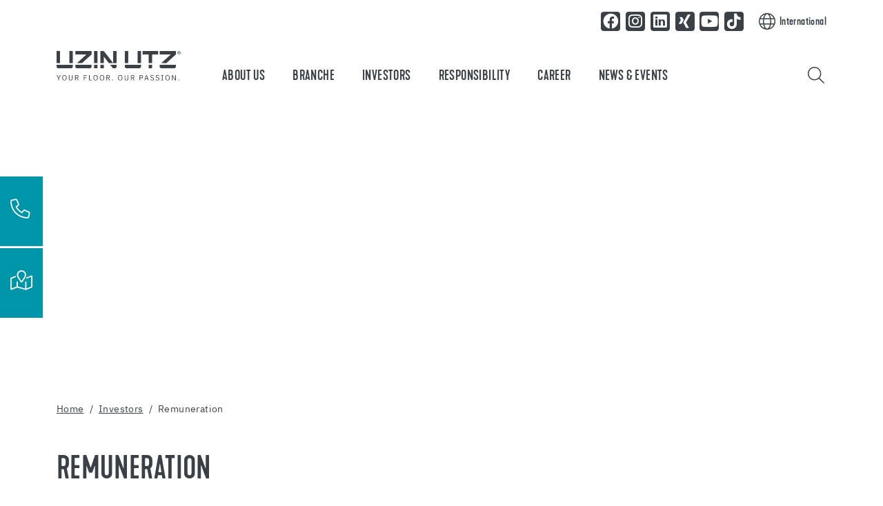

--- FILE ---
content_type: text/html; charset=utf-8
request_url: https://int.uzin-utz.com/investors/remuneration
body_size: 14587
content:
<!DOCTYPE html>
<html lang="en">
	<head>
		<meta charset="utf-8">
		<!-- This website is powered by TYPO3 - inspiring people to share! TYPO3 is a free open source Content Management Framework initially created by Kasper Skaarhoj and licensed under GNU/GPL. TYPO3 is copyright 1998-2026 of Kasper Skaarhoj. Extensions are copyright of their respective owners. Information and contribution at https://typo3.org/ -->
		<title>Remuneration | Uzin Utz, GB</title>
		<meta name="viewport" content="width=device-width, initial-scale=1, shrink-to-fit=no">
		<meta name="twitter:card" content="summary">
		<link rel="stylesheet" href="/_assets/3754992d44524578c1f64eaa5e56ede3/Css/Frontend/Brands/uzin_utz.css.1769591981.gzip" media="all">
		<link rel="stylesheet" href="/typo3temp/assets/compressed/merged-fbb81499a5731d6b8e7751cce50320ac-min.css.1770049039.gz" media="all">
		<script src="/_assets/3754992d44524578c1f64eaa5e56ede3/JavaScript/vendor.js.1736951703.gzip"></script>
		<link rel="apple-touch-icon" sizes="57x57" href="/_assets/3754992d44524578c1f64eaa5e56ede3/Icons/Favicons/UzinUtz/apple-icon-57x57.png?v=1656662108">
		<link rel="apple-touch-icon" sizes="60x60" href="/_assets/3754992d44524578c1f64eaa5e56ede3/Icons/Favicons/UzinUtz/apple-icon-60x60.png?v=1656662108">
		<link rel="apple-touch-icon" sizes="72x72" href="/_assets/3754992d44524578c1f64eaa5e56ede3/Icons/Favicons/UzinUtz/apple-icon-72x72.png?v=1656662108">
		<link rel="apple-touch-icon" sizes="76x76" href="/_assets/3754992d44524578c1f64eaa5e56ede3/Icons/Favicons/UzinUtz/apple-icon-76x76.png?v=1656662108">
		<link rel="apple-touch-icon" sizes="114x114" href="/_assets/3754992d44524578c1f64eaa5e56ede3/Icons/Favicons/UzinUtz/apple-icon-114x114.png?v=1656662108">
		<link rel="apple-touch-icon" sizes="120x120" href="/_assets/3754992d44524578c1f64eaa5e56ede3/Icons/Favicons/UzinUtz/apple-icon-120x120.png?v=1656662108">
		<link rel="apple-touch-icon" sizes="144x144" href="/_assets/3754992d44524578c1f64eaa5e56ede3/Icons/Favicons/UzinUtz/apple-icon-144x144.png?v=1656662108">
		<link rel="apple-touch-icon" sizes="152x152" href="/_assets/3754992d44524578c1f64eaa5e56ede3/Icons/Favicons/UzinUtz/apple-icon-152x152.png?v=1656662108">
		<link rel="apple-touch-icon" sizes="180x180" href="/_assets/3754992d44524578c1f64eaa5e56ede3/Icons/Favicons/UzinUtz/apple-icon-180x180.png?v=1656662108">
		<link rel="icon" type="image/png" sizes="192x192" href="/_assets/3754992d44524578c1f64eaa5e56ede3/Icons/Favicons/UzinUtz/android-icon-192x192.png?v=1656662108">
		<link rel="icon" type="image/png" sizes="32x32" href="/_assets/3754992d44524578c1f64eaa5e56ede3/Icons/Favicons/UzinUtz/favicon-32x32.png?v=1656662108">
		<link rel="icon" type="image/png" sizes="96x96" href="/_assets/3754992d44524578c1f64eaa5e56ede3/Icons/Favicons/UzinUtz/favicon-96x96.png?v=1656662108">
		<link rel="icon" type="image/png" sizes="16x16" href="/_assets/3754992d44524578c1f64eaa5e56ede3/Icons/Favicons/UzinUtz/favicon-16x16.png?v=1656662108">
		<link rel="manifest" href="/_assets/3754992d44524578c1f64eaa5e56ede3/Icons/Favicons/UzinUtz/manifest.json?v=1656662108">
		<meta name="msapplication-TileColor" content="#ffffff">
		<meta name="msapplication-TileImage" content="/_assets/3754992d44524578c1f64eaa5e56ede3/Icons/Favicons/UzinUtz/ms-icon-144x144.png?v=1656662108">
		<meta name="theme-color" content="#ffffff">
		<link rel="preload" href="/_assets/3754992d44524578c1f64eaa5e56ede3/Fonts/IBMPlexSans/IBMPlexSans-Regular.woff2" as="font" type="font/woff2" crossorigin>
		<link rel="preload" href="/_assets/3754992d44524578c1f64eaa5e56ede3/Fonts/IBMPlexSans/IBMPlexSans-Bold.woff2" as="font" type="font/woff2" crossorigin>
		<link rel="preload" href="/_assets/3754992d44524578c1f64eaa5e56ede3/Fonts/KapraNeueMedium/kapraneue-medium-webfont.woff2" as="font" type="font/woff2" crossorigin>
		<link rel="preload" href="/_assets/3754992d44524578c1f64eaa5e56ede3/Fonts/FontAwesome/fa-light-300.woff2" as="font" type="font/woff2" crossorigin>
		<link rel="preload" href="/_assets/3754992d44524578c1f64eaa5e56ede3/Fonts/FontAwesome/fa-brands-400.woff2" as="font" type="font/woff2" crossorigin>
		<script> window.lazySizesConfig = window.lazySizesConfig || {}; window.lazySizesConfig.customMedia = { '--extra-small': '(max-width: 575px)', '--small': '(max-width: 767px)', '--medium': '(max-width: 991px)', '--large': '(max-width: 1199px)' }; window.lazySizesConfig.loadMode = 1; window.lazySizesConfig.expand = 10; FontAwesomeConfig = { autoReplaceSvg: 'nest' } </script>
		<link rel="preload" as="style" href="https://int.uzin-utz.com/fileadmin/sg_cookie_optin/siteroot-3729/cookieOptin.css?1755777357" media="all" crossorigin="anonymous">
		<link rel="stylesheet" href="https://int.uzin-utz.com/fileadmin/sg_cookie_optin/siteroot-3729/cookieOptin.css?1755777357" media="all" crossorigin="anonymous">
		<script id="cookieOptinData" type="application/json">{"cookieGroups":[{"groupName":"essential","label":"Essential","description":"Some cookies are essential for the operation of a website, and without these cookies the website would not be able to perform certain necessary functions.","required":true,"cookieData":[{"Name":"__utma","Provider":"Google Analytics","Purpose":"This cookie is set by Google Analytics and is used to distinguish users and sessions. The cookie is created when the JavaScript library executes and there are no existing __utma cookies. The cookie is updated every time data is sent to Google Analytics.","Lifetime":"2 years","index":0,"crdate":1619179557,"tstamp":1755777351,"pseudo":false},{"Name":"__utmc","Provider":"Google Analytics","Purpose":"The cookie is set by Google Analytics and is deleted when the user closes the browser. The cookie is not used by ga.js. The cookie is used to enable interoperability with urchin.js which is an older version of Google analytics and used in conjunction with the __utmb cookie to determine new sessions\/visits.","Lifetime":"0","index":1,"crdate":1619179557,"tstamp":1755777351,"pseudo":false},{"Name":"__utmz","Provider":"Google Analytics","Purpose":"This cookie __utmz is set by Google analytics and is used to store the traffic source or campaign through which the visitor reached your site.","Lifetime":"5 months","index":2,"crdate":1619179557,"tstamp":1755777351,"pseudo":false},{"Name":"__utmt","Provider":"Google Analytics","Purpose":"The cookie __utmt is set by Google Analytics and is used to throttle request rate.","Lifetime":"10 minutes","index":3,"crdate":1619179557,"tstamp":1755777351,"pseudo":false},{"Name":"__utmb","Provider":"Google Analytics","Purpose":"The cookie __utmb is set by Google Analytics. The cookie is used to determine new sessions\/visits. The cookie is created when the JavaScript library executes and there are no existing __utma cookies. The cookie is updated every time data is sent to Google Analytics.","Lifetime":"30 minutes","index":4,"crdate":1619179557,"tstamp":1755777351,"pseudo":false},{"Name":"fe_typo_user","Provider":"uzin-utz.com","Purpose":"Stores session IDs to recognize logged-in users, secure form entries, and enable navigation between pages.","Lifetime":"Session","index":5,"crdate":1755777351,"tstamp":1755777351,"pseudo":false},{"Name":"be_typo_user","Provider":"uzin-utz.com","Purpose":"Stores session IDs to recognize logged-in users, secure form entries, and enable navigation between pages.","Lifetime":"Session","index":6,"crdate":1755777351,"tstamp":1755777351,"pseudo":false},{"Name":"be_lastLoginProvider","Provider":"uzin-utz.com","Purpose":"Stores session IDs to recognize logged-in users, secure form entries, and enable navigation between pages.","Lifetime":"Session","index":7,"crdate":1755777351,"tstamp":1755777351,"pseudo":false},{"Name":"","Provider":"","Purpose":"","Lifetime":"","index":8,"crdate":"","tstamp":"","pseudo":true}],"scriptData":[],"loadingHTML":"","loadingJavaScript":""},{"groupName":"analytics","label":"Google Analytics","description":"Performance cookies collect information about how a website is used in order to improve the website's effectiveness. Also known as 'analytical' cookies, performance cookies track information e.g. which parts of the website have been visited, what links have been clicked and if any errors have occurred. Performance cookies are commonly used to ensure that popular content is displayed more prominently on a website so that users can find the information that they are looking for more quickly.","googleService":1,"googleName":"analytics_storage","dependentGroups":"","dependentGroupTitles":"","required":false,"cookieData":[{"Name":"__utma","Provider":"Google Analytics","Purpose":"This cookie is set by Google Analytics and is used to distinguish users and sessions. The cookie is created when the JavaScript library executes and there are no existing __utma cookies. The cookie is updated every time data is sent to Google Analytics.","Lifetime":"2 years","index":0,"crdate":1601634190,"tstamp":1755777268,"pseudo":false},{"Name":"__utmc","Provider":"Google Analaytics","Purpose":"The cookie is set by Google Analytics and is deleted when the user closes the browser. The cookie is not used by ga.js. The cookie is used to enable interoperability with urchin.js which is an older version of Google analytics and used in conjunction with the __utmb cookie to determine new sessions\/visits.","Lifetime":"0","index":1,"crdate":1601634190,"tstamp":1755777268,"pseudo":false},{"Name":"__utmz","Provider":"Google Analytics","Purpose":"This cookie __utmz is set by Google analytics and is used to store the traffic source or campaign through which the visitor reached your site.","Lifetime":"5 months","index":2,"crdate":1601634190,"tstamp":1755777268,"pseudo":false},{"Name":"__utmt","Provider":"Google Analytics","Purpose":"The cookie __utmt is set by Google Analytics and is used to throttle request rate.","Lifetime":"10 minutes","index":3,"crdate":1601634190,"tstamp":1755777268,"pseudo":false},{"Name":"__utmb","Provider":"Google Analytics","Purpose":"The cookie __utmb is set by Google Analytics. The cookie is used to determine new sessions\/visits. The cookie is created when the JavaScript library executes and there are no existing __utma cookies. The cookie is updated every time data is sent to Google Analytics.","Lifetime":"30 minutes","index":4,"crdate":1601634190,"tstamp":1755777268,"pseudo":false},{"Name":"_GRECAPTCHA","Provider":"Google","Purpose":"The cookie is set by Google. The cookie _GRECAPTCHA is used to integrate the reCAPTCHA from Google. The cookie is used with our job forms.","Lifetime":"6 Months","index":5,"crdate":1693913436,"tstamp":1755777268,"pseudo":false},{"Name":"_ga,_gid,_ga_G-SYJ62MPNKG","Provider":"Google Ireland Limited, Gordon House, Barrow Street, Dublin 4, Ireland","Purpose":"Cookie from Google for website analysis. Generates statistical data on how the visitor uses the website. Google Analytics is only activated if consent for Google Tag Manager has been given in addition to consent for Google Analytics.","Lifetime":"25 months","index":6,"crdate":1705400576,"tstamp":1755777268,"pseudo":false}],"scriptData":[{"title":"Google Tag Manager","script":"document.TagManagerLoaded = document.TagManagerLoaded || 0;\r\nif (!document.TagManagerLoaded) {\r\n document.TagManagerLoaded = 1;\r\n (function(w,d,s,l,i){w[l]=w[l]||[];w[l].push({'gtm.start': new Date().getTime(),event:'gtm.js'});var f=d.getElementsByTagName(s)[0], j=d.createElement(s),dl=l!='dataLayer'?'&l='+l:'';j.async=true;j.src='\/\/www.googletagmanager.com\/gtm.js?id='+i+dl;f.parentNode.insertBefore(j,f);})(window,document,'script','dataLayer','GTM-KCRSBN');\r\n}","html":"","index":0},{"title":"matomo","script":"var _paq = window._paq = window._paq || [];\r\n \/* tracker methods like \"setCustomDimension\" should be called before \"trackPageView\" *\/\r\n _paq.push(['trackPageView']);\r\n _paq.push(['enableLinkTracking']);\r\n (function() {\r\n var u=\"\/\/central.uzin-utz.com\/services\/analytics\/\";\r\n _paq.push(['setTrackerUrl', u+'matomo.php']);\r\n _paq.push(['setSiteId', '106']);\r\n var d=document, g=d.createElement('script'), s=d.getElementsByTagName('script')[0];\r\n g.async=true; g.src=u+'matomo.js'; s.parentNode.insertBefore(g,s);\r\n })();","html":"","index":1},{"title":"Google reCAPTCHA","script":"var script = document.createElement('script');\r\nscript.src = 'https:\/\/www.google.com\/recaptcha\/api.js?render=6LcEcI0nAAAAAPy6rOhVe17_6TVnrJRJI5VBmdwk';\r\ndocument.head.appendChild(script);","html":"","index":2}],"loadingHTML":"","loadingJavaScript":"https:\/\/int.uzin-utz.com\/fileadmin\/sg_cookie_optin\/siteroot-3729\/analytics-0.js","crdate":1601634190,"tstamp":1755777351},{"groupName":"functional","label":"Functional","description":"We use these cookies to enhance functionality and allow for personalisation, such as live chats, videos and the use of social media.","googleService":1,"googleName":"analytics_storage","dependentGroups":"","dependentGroupTitles":"","required":false,"cookieData":[{"Name":"NID","Provider":"Google","Purpose":"The cookie is set by Google. The cookie NID is used to provide personalized automatic completion. The cookie is used for our Google Maps systems.","Lifetime":"6 months","index":0,"crdate":1653982960,"tstamp":1755777268,"pseudo":false}],"scriptData":[],"loadingHTML":"","loadingJavaScript":"","crdate":1649919622,"tstamp":1755777351},{"groupName":"advertising","label":"Advertising","description":"These cookies are set by third-party providers such as Google Ads and Facebook. They are used to analyze visitor behavior on the website in order to measure the effectiveness of advertising campaigns and to display personalized advertising.\r\nUnique identifiers are used to record which ads were clicked on and what actions were taken on the website afterwards (e.g., purchases or inquiries). This allows us to target our advertising more effectively and optimize costs. The cookies are usually stored for a period of 30 days to 1 year, depending on the cookie.","googleService":3,"googleName":"analytics_storage, ad_storage, ad_personalization, ad_user_data","dependentGroups":"tag_manager","dependentGroupTitles":"","required":false,"cookieData":[],"scriptData":[],"loadingHTML":"","loadingJavaScript":"","crdate":1755777268,"tstamp":1755777351},{"groupName":"iframes","label":"External","description":"We use external content on our website to offer you additional information.","required":false,"cookieData":[]}],"cssData":{"color_box":"#FFFFFF","color_headline":"#0096aa","color_text":"#3c4650","color_confirmation_background":"#0096aa","color_confirmation_text":"#ffffff","color_checkbox":"#0096aa","color_checkbox_required":"#777d84","color_button_all":"#0096AA","color_button_all_hover":"#04bedb","color_button_all_text":"#FFFFFF","color_button_specific":"#777d84","color_button_specific_hover":"#d7d7d7","color_button_specific_text":"#FFFFFF","color_button_essential":"#777d84","color_button_essential_hover":"#D7D7D7","color_button_essential_text":"#FFFFFF","color_button_close":"#FFFFFF","color_button_close_hover":"#FFFFFF","color_button_close_text":"#373737","color_list":"#777d84","color_list_text":"#FFFFFF","color_table":"#FFFFFF","color_Table_data_text":"#373737","color_table_header":"#F3F3F3","color_table_header_text":"#373737","color_full_box":"#143D59","color_full_headline":"#FFFFFF","color_full_text":"#FFFFFF","color_full_button_close":"#143D59","color_full_button_close_hover":"#143D59","color_full_button_close_text":"#FFFFFF","iframe_color_consent_box_background":"#D6D6D6","iframe_color_button_load_one":"#777d84","iframe_color_button_load_one_hover":"#0096AA","iframe_color_button_load_one_text":"#FFFFFF","iframe_color_open_settings":"#373737","banner_color_box":"#DDDDDD","banner_color_text":"#373737","banner_color_link_text":"#373737","banner_color_button_settings":"#A5A5A5","banner_color_button_settings_hover":"#D7D7D7","banner_color_button_settings_text":"#FFFFFF","banner_color_button_accept_essential":"#575757","banner_color_button_accept_essential_hover":"#929292","banner_color_button_accept_essential_text":"#FFFFFF","banner_color_button_accept":"#143D59","banner_color_button_accept_hover":"#2E6B96","banner_color_button_accept_text":"#FFFFFF","color_fingerprint_image":"#FFFFFF","color_fingerprint_background":"#0096aa"},"footerLinks":[{"url":"\/imprint?disableOptIn=1&cHash=dade468fcfd21ea19f3345415765cc54","name":"Imprint","uid":3744,"index":0},{"url":"\/data-protection?disableOptIn=1&cHash=f595ded60aaa9dd97dd76c91c5daaea7","name":"Data Protection","uid":6524,"index":1}],"iFrameGroup":{"groupName":"iframes","label":"External","description":"We use external content on our website to offer you additional information.","required":false,"cookieData":[]},"settings":{"banner_enable":false,"banner_force_min_width":0,"version":1,"banner_position":0,"banner_show_settings_button":true,"cookie_lifetime":365,"session_only_essential_cookies":false,"iframe_enabled":true,"minify_generated_data":true,"show_button_close":false,"activate_testing_mode":false,"disable_powered_by":true,"disable_for_this_language":false,"set_cookie_for_domain":"","save_history_webhook":"https:\/\/int.uzin-utz.com\/?saveOptinHistory","cookiebanner_whitelist_regex":"","banner_show_again_interval":14,"identifier":3729,"language":0,"render_assets_inline":false,"consider_do_not_track":false,"domains_to_delete_cookies_for":"","subdomain_support":false,"overwrite_baseurl":"","unified_cookie_name":true,"disable_usage_statistics":false,"fingerprint_position":1,"iframe_replacement_background_image":"","monochrome_enabled":true,"show_fingerprint":false,"disable_automatic_loading":false,"auto_action_for_bots":0},"textEntries":{"header":"Privacy settings","description":"Cookies are used on our website. Some of them are mandatory, while others allow us to improve your user experience on our website.","accept_all_text":"Allow All","accept_specific_text":"Save & close","accept_essential_text":"Accept only essential cookies","extend_box_link_text":"More Information","extend_box_link_text_close":"Hide more information","extend_table_link_text":"Show more information","extend_table_link_text_close":"Hide Cookie-Informationen","cookie_name_text":"Name","cookie_provider_text":"Provider","cookie_purpose_text":"Purpose","cookie_lifetime_text":"Running time","iframe_button_allow_all_text":"Allow all external content","iframe_button_allow_one_text":"Allow one time only","iframe_button_reject_text":"Don't allow","iframe_button_load_one_text":"Load external content","iframe_open_settings_text":"Show settings","iframe_button_load_one_description":"","banner_button_accept_text":"Akzeptieren","banner_button_accept_essential_text":"Reject","banner_button_settings_text":"Einstellungen","banner_description":"Cookies are used on our website. Some of them are mandatory, while others allow us to improve your user experience on our website.","save_confirmation_text":"Cookie settings saved successfully","user_hash_text":"User-Hash","dependent_groups_text":"Abh\u00e4ngig von:"},"placeholders":{"iframe_consent_description":"<p class=\"sg-cookie-optin-box-flash-message\"><\/p>"},"mustacheData":{"template":{"template_html":"<!--googleoff: index-->\r\n<div data-nosnippet class=\"sg-cookie-optin-box\">\r\n\t{{#settings.show_button_close}}\r\n\t\t<span class=\"sg-cookie-optin-box-close-button\">\u2715<\/span>\r\n\t{{\/settings.show_button_close}}\r\n\r\n\t<strong class=\"sg-cookie-optin-box-header\">{{{textEntries.header}}}<\/strong>\r\n\t<p class=\"sg-cookie-optin-box-description\">{{{textEntries.description}}}<\/p>\r\n\r\n\t<ul class=\"sg-cookie-optin-box-cookie-list\">\r\n\t\t{{#cookieGroups}}\r\n\t\t\t<li class=\"sg-cookie-optin-box-cookie-list-item\">\r\n\t\t\t\t<label >\r\n\t\t\t\t\t<input class=\"sg-cookie-optin-checkbox\"\r\n\t\t\t\t\t type=\"checkbox\"\r\n\t\t\t\t\t name=\"cookies[]\"\r\n\t\t\t\t\t value=\"{{groupName}}\"\r\n\t\t\t\t\t {{#required}}checked=\"1\"{{\/required}}\r\n\t\t\t\t\t {{#required}}disabled=\"1\"{{\/required}}>\r\n\t\t\t\t\t<span class=\"sg-cookie-optin-checkbox-label\" role=\"checkbox\">{{{label}}}<\/span>\r\n\t\t\t\t<\/label>\r\n\t\t\t<\/li>\r\n\t\t{{\/cookieGroups}}\r\n\t<\/ul>\r\n\r\n\t<div class=\"sg-cookie-optin-box-button\">\r\n\t\t<button class=\"sg-cookie-optin-box-button-accept-all\">{{{textEntries.accept_all_text}}}<\/button>\r\n\t\t<button class=\"sg-cookie-optin-box-button-accept-specific\">{{{textEntries.accept_specific_text}}}<\/button>\r\n\t\t<button class=\"sg-cookie-optin-box-button-accept-essential\">{{{textEntries.accept_essential_text}}}<\/button>\r\n\t<\/div>\r\n\r\n\t<ul class=\"sg-cookie-optin-box-cookie-detail-list\" aria-hidden=\"true\">\r\n\t\t{{#cookieGroups}}\r\n\t\t\t<li class=\"sg-cookie-optin-box-cookie-detail-list-item\">\r\n\t\t\t\t<strong class=\"sg-cookie-optin-box-cookie-detail-header\">{{{label}}}<\/strong>\r\n\t\t\t\t<p class=\"sg-cookie-optin-box-cookie-detail-description\">{{{description}}}<\/p>\r\n\r\n\t\t\t\t<div class=\"sg-cookie-optin-box-cookie-detail-sublist\" aria-hidden=\"true\">\r\n\t\t\t\t\t<table>\r\n\t\t\t\t\t\t<tbody>\r\n\t\t\t\t\t\t\t{{#cookieData}}\r\n\t\t\t\t\t\t\t\t{{^pseudo}}\r\n\t\t\t\t\t\t\t\t\t{{#index}}<tr class=\"divider\"><td colspan=\"2\">&nbsp;<\/td><\/tr>{{\/index}}\r\n\t\t\t\t\t\t\t\t\t<tr>\r\n\t\t\t\t\t\t\t\t\t\t<th>{{{textEntries.cookie_name_text}}}<\/th>\r\n\t\t\t\t\t\t\t\t\t\t<td>{{{Name}}}<\/td>\r\n\t\t\t\t\t\t\t\t\t<\/tr>\r\n\t\t\t\t\t\t\t\t\t<tr>\r\n\t\t\t\t\t\t\t\t\t\t<th>{{{textEntries.cookie_provider_text}}}<\/th>\r\n\t\t\t\t\t\t\t\t\t\t<td>{{{Provider}}}<\/td>\r\n\t\t\t\t\t\t\t\t\t<\/tr>\r\n\t\t\t\t\t\t\t\t\t<tr>\r\n\t\t\t\t\t\t\t\t\t\t<th>{{{textEntries.cookie_lifetime_text}}}<\/th>\r\n\t\t\t\t\t\t\t\t\t\t<td>{{{Lifetime}}}<\/td>\r\n\t\t\t\t\t\t\t\t\t<\/tr>\r\n\t\t\t\t\t\t\t\t\t<tr>\r\n\t\t\t\t\t\t\t\t\t\t<th>{{{textEntries.cookie_purpose_text}}}<\/th>\r\n\t\t\t\t\t\t\t\t\t\t<td class=\"sg-cookie-optin-box-table-reason\">{{{Purpose}}}<\/td>\r\n\t\t\t\t\t\t\t\t\t<\/tr>\r\n\t\t\t\t\t\t\t\t{{\/pseudo}}\r\n\t\t\t\t\t\t\t{{\/cookieData}}\r\n\t\t\t\t\t\t<\/tbody>\r\n\t\t\t\t\t<\/table>\r\n\t\t\t\t<\/div>\r\n\r\n\t\t\t\t{{#cookieData}}\r\n\t\t\t\t\t{{^index}}<a role=\"button\" class=\"sg-cookie-optin-box-sublist-open-more-link\" href=\"#\">{{{textEntries.extend_table_link_text}}}\r\n\t\t\t\t\t\t<span>\r\n\t\t\t\t\t\t\t<svg style=\"margin-bottom: 6px;\" class=\"sg-cookie-optin-box-sublist-open-more-symbol\" fill='currentColor' xmlns='http:\/\/www.w3.org\/2000\/svg'\r\n\t\t\t\t\t\t\t\t viewBox='0 0 512 512'>\r\n\t\t\t\t\t\t\t\t<path d='M504 256c0 137-111 248-248 248S8 393 8 256 119 8 256 8s248 111 248 248zM273 369.9l135.5-135.5c9.4-9.4 9.4-24.6 0-33.9l-17-17c-9.4-9.4-24.6-9.4-33.9 0L256 285.1 154.4 183.5c-9.4-9.4-24.6-9.4-33.9 0l-17 17c-9.4 9.4-9.4 24.6 0 33.9L239 369.9c9.4 9.4 24.6 9.4 34 0z'\/>\r\n\t\t\t\t\t\t\t<\/svg>\r\n\t\t\t\t\t\t<\/span>\r\n\t\t\t\t\t<\/a>{{\/index}}\r\n\t\t\t\t{{\/cookieData}}\r\n\t\t\t<\/li>\r\n\t\t{{\/cookieGroups}}\r\n\t<\/ul>\r\n\r\n\t<div class=\"sg-cookie-optin-box-open-more\" style=\"display: flex; justify-content: center;\">\r\n\t\t<a class=\"sg-cookie-optin-box-open-more-link\" style=\"display: flex; gap: 6px;\" href=\"#\">{{{textEntries.extend_box_link_text}}}\r\n\t\t\t<span style=\"margin-top: -3px;\">\r\n\t\t\t\t<svg class=\"sg-cookie-optin-box-sublist-open-more-symbol\" fill='currentColor' xmlns='http:\/\/www.w3.org\/2000\/svg'\r\n\t\t\t\t\t viewBox='0 0 512 512'>\r\n\t\t\t\t\t<path d='M504 256c0 137-111 248-248 248S8 393 8 256 119 8 256 8s248 111 248 248zM273 369.9l135.5-135.5c9.4-9.4 9.4-24.6 0-33.9l-17-17c-9.4-9.4-24.6-9.4-33.9 0L256 285.1 154.4 183.5c-9.4-9.4-24.6-9.4-33.9 0l-17 17c-9.4 9.4-9.4 24.6 0 33.9L239 369.9c9.4 9.4 24.6 9.4 34 0z'\/>\r\n\t\t\t\t<\/svg>\r\n\t\t\t<\/span>\r\n\t\t<\/a>\r\n\t<\/div>\r\n\r\n\t<div class=\"sg-cookie-optin-box-footer\">\r\n\t\t<div class=\"sg-cookie-optin-box-copyright\">\r\n\t\t\t<a class=\"sg-cookie-optin-box-copyright-link{{#settings.disable_powered_by}} sg-cookie-optin-box-copyright-link-hidden{{\/settings.disable_powered_by}}\"\r\n\t\t\t href=\"https:\/\/www.sgalinski.de\/typo3-produkte-webentwicklung\/sgalinski-cookie-optin\/\"\r\n\t\t\t rel=\"noopener\"\r\n\t\t\t target=\"_blank\">\r\n\t\t\t\tPowered by<br>sgalinski Cookie Consent\r\n\t\t\t<\/a>\r\n\t\t<\/div>\r\n\r\n\t\t<div class=\"sg-cookie-optin-box-footer-links\">\r\n\t\t\t{{#footerLinks}}\r\n\t\t\t\t{{#index}}\r\n\t\t\t\t\t<span class=\"sg-cookie-optin-box-footer-divider\"> | <\/span>\r\n\t\t\t\t{{\/index}}\r\n\r\n\t\t\t\t<a class=\"sg-cookie-optin-box-footer-link\" href=\"{{url}}\" target=\"_blank\">{{{name}}}<\/a>\r\n\t\t\t{{\/footerLinks}}\r\n\t\t<\/div>\r\n\r\n\t\t<div class=\"sg-cookie-optin-box-footer-user-hash-container\">\r\n\t\t\t{{{textEntries.user_hash_text}}}: <span class=\"sg-cookie-optin-box-footer-user-hash\"><\/span>\r\n\t\t<\/div>\r\n\t<\/div>\r\n<\/div>\r\n<!--googleon: index-->\r\n","template_overwritten":1,"template_selection":0,"markup":"<!--googleoff: index-->\r\n<div data-nosnippet class=\"sg-cookie-optin-box\">\r\n\r\n\t<strong class=\"sg-cookie-optin-box-header\">Privacy settings<\/strong>\r\n\t<p class=\"sg-cookie-optin-box-description\">Cookies are used on our website. Some of them are mandatory, while others allow us to improve your user experience on our website.<\/p>\r\n\r\n\t<ul class=\"sg-cookie-optin-box-cookie-list\">\r\n\t\t\t<li class=\"sg-cookie-optin-box-cookie-list-item\">\r\n\t\t\t\t<label >\r\n\t\t\t\t\t<input class=\"sg-cookie-optin-checkbox\"\r\n\t\t\t\t\t type=\"checkbox\"\r\n\t\t\t\t\t name=\"cookies[]\"\r\n\t\t\t\t\t value=\"essential\"\r\n\t\t\t\t\t checked=\"1\"\r\n\t\t\t\t\t disabled=\"1\">\r\n\t\t\t\t\t<span class=\"sg-cookie-optin-checkbox-label\" role=\"checkbox\">Essential<\/span>\r\n\t\t\t\t<\/label>\r\n\t\t\t<\/li>\r\n\t\t\t<li class=\"sg-cookie-optin-box-cookie-list-item\">\r\n\t\t\t\t<label >\r\n\t\t\t\t\t<input class=\"sg-cookie-optin-checkbox\"\r\n\t\t\t\t\t type=\"checkbox\"\r\n\t\t\t\t\t name=\"cookies[]\"\r\n\t\t\t\t\t value=\"analytics\"\r\n\t\t\t\t\t \r\n\t\t\t\t\t >\r\n\t\t\t\t\t<span class=\"sg-cookie-optin-checkbox-label\" role=\"checkbox\">Google Analytics<\/span>\r\n\t\t\t\t<\/label>\r\n\t\t\t<\/li>\r\n\t\t\t<li class=\"sg-cookie-optin-box-cookie-list-item\">\r\n\t\t\t\t<label >\r\n\t\t\t\t\t<input class=\"sg-cookie-optin-checkbox\"\r\n\t\t\t\t\t type=\"checkbox\"\r\n\t\t\t\t\t name=\"cookies[]\"\r\n\t\t\t\t\t value=\"functional\"\r\n\t\t\t\t\t \r\n\t\t\t\t\t >\r\n\t\t\t\t\t<span class=\"sg-cookie-optin-checkbox-label\" role=\"checkbox\">Functional<\/span>\r\n\t\t\t\t<\/label>\r\n\t\t\t<\/li>\r\n\t\t\t<li class=\"sg-cookie-optin-box-cookie-list-item\">\r\n\t\t\t\t<label >\r\n\t\t\t\t\t<input class=\"sg-cookie-optin-checkbox\"\r\n\t\t\t\t\t type=\"checkbox\"\r\n\t\t\t\t\t name=\"cookies[]\"\r\n\t\t\t\t\t value=\"advertising\"\r\n\t\t\t\t\t \r\n\t\t\t\t\t >\r\n\t\t\t\t\t<span class=\"sg-cookie-optin-checkbox-label\" role=\"checkbox\">Advertising<\/span>\r\n\t\t\t\t<\/label>\r\n\t\t\t<\/li>\r\n\t\t\t<li class=\"sg-cookie-optin-box-cookie-list-item\">\r\n\t\t\t\t<label >\r\n\t\t\t\t\t<input class=\"sg-cookie-optin-checkbox\"\r\n\t\t\t\t\t type=\"checkbox\"\r\n\t\t\t\t\t name=\"cookies[]\"\r\n\t\t\t\t\t value=\"iframes\"\r\n\t\t\t\t\t \r\n\t\t\t\t\t >\r\n\t\t\t\t\t<span class=\"sg-cookie-optin-checkbox-label\" role=\"checkbox\">External<\/span>\r\n\t\t\t\t<\/label>\r\n\t\t\t<\/li>\r\n\t<\/ul>\r\n\r\n\t<div class=\"sg-cookie-optin-box-button\">\r\n\t\t<button class=\"sg-cookie-optin-box-button-accept-all\">Allow All<\/button>\r\n\t\t<button class=\"sg-cookie-optin-box-button-accept-specific\">Save & close<\/button>\r\n\t\t<button class=\"sg-cookie-optin-box-button-accept-essential\">Accept only essential cookies<\/button>\r\n\t<\/div>\r\n\r\n\t<ul class=\"sg-cookie-optin-box-cookie-detail-list\" aria-hidden=\"true\">\r\n\t\t\t<li class=\"sg-cookie-optin-box-cookie-detail-list-item\">\r\n\t\t\t\t<strong class=\"sg-cookie-optin-box-cookie-detail-header\">Essential<\/strong>\r\n\t\t\t\t<p class=\"sg-cookie-optin-box-cookie-detail-description\">Some cookies are essential for the operation of a website, and without these cookies the website would not be able to perform certain necessary functions.<\/p>\r\n\r\n\t\t\t\t<div class=\"sg-cookie-optin-box-cookie-detail-sublist\" aria-hidden=\"true\">\r\n\t\t\t\t\t<table>\r\n\t\t\t\t\t\t<tbody>\r\n\t\t\t\t\t\t\t\t\t\r\n\t\t\t\t\t\t\t\t\t<tr>\r\n\t\t\t\t\t\t\t\t\t\t<th>Name<\/th>\r\n\t\t\t\t\t\t\t\t\t\t<td>__utma<\/td>\r\n\t\t\t\t\t\t\t\t\t<\/tr>\r\n\t\t\t\t\t\t\t\t\t<tr>\r\n\t\t\t\t\t\t\t\t\t\t<th>Provider<\/th>\r\n\t\t\t\t\t\t\t\t\t\t<td>Google Analytics<\/td>\r\n\t\t\t\t\t\t\t\t\t<\/tr>\r\n\t\t\t\t\t\t\t\t\t<tr>\r\n\t\t\t\t\t\t\t\t\t\t<th>Running time<\/th>\r\n\t\t\t\t\t\t\t\t\t\t<td>2 years<\/td>\r\n\t\t\t\t\t\t\t\t\t<\/tr>\r\n\t\t\t\t\t\t\t\t\t<tr>\r\n\t\t\t\t\t\t\t\t\t\t<th>Purpose<\/th>\r\n\t\t\t\t\t\t\t\t\t\t<td class=\"sg-cookie-optin-box-table-reason\">This cookie is set by Google Analytics and is used to distinguish users and sessions. The cookie is created when the JavaScript library executes and there are no existing __utma cookies. The cookie is updated every time data is sent to Google Analytics.<\/td>\r\n\t\t\t\t\t\t\t\t\t<\/tr>\r\n\t\t\t\t\t\t\t\t\t<tr class=\"divider\"><td colspan=\"2\">&nbsp;<\/td><\/tr>\r\n\t\t\t\t\t\t\t\t\t<tr>\r\n\t\t\t\t\t\t\t\t\t\t<th>Name<\/th>\r\n\t\t\t\t\t\t\t\t\t\t<td>__utmc<\/td>\r\n\t\t\t\t\t\t\t\t\t<\/tr>\r\n\t\t\t\t\t\t\t\t\t<tr>\r\n\t\t\t\t\t\t\t\t\t\t<th>Provider<\/th>\r\n\t\t\t\t\t\t\t\t\t\t<td>Google Analytics<\/td>\r\n\t\t\t\t\t\t\t\t\t<\/tr>\r\n\t\t\t\t\t\t\t\t\t<tr>\r\n\t\t\t\t\t\t\t\t\t\t<th>Running time<\/th>\r\n\t\t\t\t\t\t\t\t\t\t<td>0<\/td>\r\n\t\t\t\t\t\t\t\t\t<\/tr>\r\n\t\t\t\t\t\t\t\t\t<tr>\r\n\t\t\t\t\t\t\t\t\t\t<th>Purpose<\/th>\r\n\t\t\t\t\t\t\t\t\t\t<td class=\"sg-cookie-optin-box-table-reason\">The cookie is set by Google Analytics and is deleted when the user closes the browser. The cookie is not used by ga.js. The cookie is used to enable interoperability with urchin.js which is an older version of Google analytics and used in conjunction with the __utmb cookie to determine new sessions\/visits.<\/td>\r\n\t\t\t\t\t\t\t\t\t<\/tr>\r\n\t\t\t\t\t\t\t\t\t<tr class=\"divider\"><td colspan=\"2\">&nbsp;<\/td><\/tr>\r\n\t\t\t\t\t\t\t\t\t<tr>\r\n\t\t\t\t\t\t\t\t\t\t<th>Name<\/th>\r\n\t\t\t\t\t\t\t\t\t\t<td>__utmz<\/td>\r\n\t\t\t\t\t\t\t\t\t<\/tr>\r\n\t\t\t\t\t\t\t\t\t<tr>\r\n\t\t\t\t\t\t\t\t\t\t<th>Provider<\/th>\r\n\t\t\t\t\t\t\t\t\t\t<td>Google Analytics<\/td>\r\n\t\t\t\t\t\t\t\t\t<\/tr>\r\n\t\t\t\t\t\t\t\t\t<tr>\r\n\t\t\t\t\t\t\t\t\t\t<th>Running time<\/th>\r\n\t\t\t\t\t\t\t\t\t\t<td>5 months<\/td>\r\n\t\t\t\t\t\t\t\t\t<\/tr>\r\n\t\t\t\t\t\t\t\t\t<tr>\r\n\t\t\t\t\t\t\t\t\t\t<th>Purpose<\/th>\r\n\t\t\t\t\t\t\t\t\t\t<td class=\"sg-cookie-optin-box-table-reason\">This cookie __utmz is set by Google analytics and is used to store the traffic source or campaign through which the visitor reached your site.<\/td>\r\n\t\t\t\t\t\t\t\t\t<\/tr>\r\n\t\t\t\t\t\t\t\t\t<tr class=\"divider\"><td colspan=\"2\">&nbsp;<\/td><\/tr>\r\n\t\t\t\t\t\t\t\t\t<tr>\r\n\t\t\t\t\t\t\t\t\t\t<th>Name<\/th>\r\n\t\t\t\t\t\t\t\t\t\t<td>__utmt<\/td>\r\n\t\t\t\t\t\t\t\t\t<\/tr>\r\n\t\t\t\t\t\t\t\t\t<tr>\r\n\t\t\t\t\t\t\t\t\t\t<th>Provider<\/th>\r\n\t\t\t\t\t\t\t\t\t\t<td>Google Analytics<\/td>\r\n\t\t\t\t\t\t\t\t\t<\/tr>\r\n\t\t\t\t\t\t\t\t\t<tr>\r\n\t\t\t\t\t\t\t\t\t\t<th>Running time<\/th>\r\n\t\t\t\t\t\t\t\t\t\t<td>10 minutes<\/td>\r\n\t\t\t\t\t\t\t\t\t<\/tr>\r\n\t\t\t\t\t\t\t\t\t<tr>\r\n\t\t\t\t\t\t\t\t\t\t<th>Purpose<\/th>\r\n\t\t\t\t\t\t\t\t\t\t<td class=\"sg-cookie-optin-box-table-reason\">The cookie __utmt is set by Google Analytics and is used to throttle request rate.<\/td>\r\n\t\t\t\t\t\t\t\t\t<\/tr>\r\n\t\t\t\t\t\t\t\t\t<tr class=\"divider\"><td colspan=\"2\">&nbsp;<\/td><\/tr>\r\n\t\t\t\t\t\t\t\t\t<tr>\r\n\t\t\t\t\t\t\t\t\t\t<th>Name<\/th>\r\n\t\t\t\t\t\t\t\t\t\t<td>__utmb<\/td>\r\n\t\t\t\t\t\t\t\t\t<\/tr>\r\n\t\t\t\t\t\t\t\t\t<tr>\r\n\t\t\t\t\t\t\t\t\t\t<th>Provider<\/th>\r\n\t\t\t\t\t\t\t\t\t\t<td>Google Analytics<\/td>\r\n\t\t\t\t\t\t\t\t\t<\/tr>\r\n\t\t\t\t\t\t\t\t\t<tr>\r\n\t\t\t\t\t\t\t\t\t\t<th>Running time<\/th>\r\n\t\t\t\t\t\t\t\t\t\t<td>30 minutes<\/td>\r\n\t\t\t\t\t\t\t\t\t<\/tr>\r\n\t\t\t\t\t\t\t\t\t<tr>\r\n\t\t\t\t\t\t\t\t\t\t<th>Purpose<\/th>\r\n\t\t\t\t\t\t\t\t\t\t<td class=\"sg-cookie-optin-box-table-reason\">The cookie __utmb is set by Google Analytics. The cookie is used to determine new sessions\/visits. The cookie is created when the JavaScript library executes and there are no existing __utma cookies. The cookie is updated every time data is sent to Google Analytics.<\/td>\r\n\t\t\t\t\t\t\t\t\t<\/tr>\r\n\t\t\t\t\t\t\t\t\t<tr class=\"divider\"><td colspan=\"2\">&nbsp;<\/td><\/tr>\r\n\t\t\t\t\t\t\t\t\t<tr>\r\n\t\t\t\t\t\t\t\t\t\t<th>Name<\/th>\r\n\t\t\t\t\t\t\t\t\t\t<td>fe_typo_user<\/td>\r\n\t\t\t\t\t\t\t\t\t<\/tr>\r\n\t\t\t\t\t\t\t\t\t<tr>\r\n\t\t\t\t\t\t\t\t\t\t<th>Provider<\/th>\r\n\t\t\t\t\t\t\t\t\t\t<td>uzin-utz.com<\/td>\r\n\t\t\t\t\t\t\t\t\t<\/tr>\r\n\t\t\t\t\t\t\t\t\t<tr>\r\n\t\t\t\t\t\t\t\t\t\t<th>Running time<\/th>\r\n\t\t\t\t\t\t\t\t\t\t<td>Session<\/td>\r\n\t\t\t\t\t\t\t\t\t<\/tr>\r\n\t\t\t\t\t\t\t\t\t<tr>\r\n\t\t\t\t\t\t\t\t\t\t<th>Purpose<\/th>\r\n\t\t\t\t\t\t\t\t\t\t<td class=\"sg-cookie-optin-box-table-reason\">Stores session IDs to recognize logged-in users, secure form entries, and enable navigation between pages.<\/td>\r\n\t\t\t\t\t\t\t\t\t<\/tr>\r\n\t\t\t\t\t\t\t\t\t<tr class=\"divider\"><td colspan=\"2\">&nbsp;<\/td><\/tr>\r\n\t\t\t\t\t\t\t\t\t<tr>\r\n\t\t\t\t\t\t\t\t\t\t<th>Name<\/th>\r\n\t\t\t\t\t\t\t\t\t\t<td>be_typo_user<\/td>\r\n\t\t\t\t\t\t\t\t\t<\/tr>\r\n\t\t\t\t\t\t\t\t\t<tr>\r\n\t\t\t\t\t\t\t\t\t\t<th>Provider<\/th>\r\n\t\t\t\t\t\t\t\t\t\t<td>uzin-utz.com<\/td>\r\n\t\t\t\t\t\t\t\t\t<\/tr>\r\n\t\t\t\t\t\t\t\t\t<tr>\r\n\t\t\t\t\t\t\t\t\t\t<th>Running time<\/th>\r\n\t\t\t\t\t\t\t\t\t\t<td>Session<\/td>\r\n\t\t\t\t\t\t\t\t\t<\/tr>\r\n\t\t\t\t\t\t\t\t\t<tr>\r\n\t\t\t\t\t\t\t\t\t\t<th>Purpose<\/th>\r\n\t\t\t\t\t\t\t\t\t\t<td class=\"sg-cookie-optin-box-table-reason\">Stores session IDs to recognize logged-in users, secure form entries, and enable navigation between pages.<\/td>\r\n\t\t\t\t\t\t\t\t\t<\/tr>\r\n\t\t\t\t\t\t\t\t\t<tr class=\"divider\"><td colspan=\"2\">&nbsp;<\/td><\/tr>\r\n\t\t\t\t\t\t\t\t\t<tr>\r\n\t\t\t\t\t\t\t\t\t\t<th>Name<\/th>\r\n\t\t\t\t\t\t\t\t\t\t<td>be_lastLoginProvider<\/td>\r\n\t\t\t\t\t\t\t\t\t<\/tr>\r\n\t\t\t\t\t\t\t\t\t<tr>\r\n\t\t\t\t\t\t\t\t\t\t<th>Provider<\/th>\r\n\t\t\t\t\t\t\t\t\t\t<td>uzin-utz.com<\/td>\r\n\t\t\t\t\t\t\t\t\t<\/tr>\r\n\t\t\t\t\t\t\t\t\t<tr>\r\n\t\t\t\t\t\t\t\t\t\t<th>Running time<\/th>\r\n\t\t\t\t\t\t\t\t\t\t<td>Session<\/td>\r\n\t\t\t\t\t\t\t\t\t<\/tr>\r\n\t\t\t\t\t\t\t\t\t<tr>\r\n\t\t\t\t\t\t\t\t\t\t<th>Purpose<\/th>\r\n\t\t\t\t\t\t\t\t\t\t<td class=\"sg-cookie-optin-box-table-reason\">Stores session IDs to recognize logged-in users, secure form entries, and enable navigation between pages.<\/td>\r\n\t\t\t\t\t\t\t\t\t<\/tr>\r\n\t\t\t\t\t\t<\/tbody>\r\n\t\t\t\t\t<\/table>\r\n\t\t\t\t<\/div>\r\n\r\n\t\t\t\t\t<a role=\"button\" class=\"sg-cookie-optin-box-sublist-open-more-link\" href=\"#\">Show more information\r\n\t\t\t\t\t\t<span>\r\n\t\t\t\t\t\t\t<svg style=\"margin-bottom: 6px;\" class=\"sg-cookie-optin-box-sublist-open-more-symbol\" fill='currentColor' xmlns='http:\/\/www.w3.org\/2000\/svg'\r\n\t\t\t\t\t\t\t\t viewBox='0 0 512 512'>\r\n\t\t\t\t\t\t\t\t<path d='M504 256c0 137-111 248-248 248S8 393 8 256 119 8 256 8s248 111 248 248zM273 369.9l135.5-135.5c9.4-9.4 9.4-24.6 0-33.9l-17-17c-9.4-9.4-24.6-9.4-33.9 0L256 285.1 154.4 183.5c-9.4-9.4-24.6-9.4-33.9 0l-17 17c-9.4 9.4-9.4 24.6 0 33.9L239 369.9c9.4 9.4 24.6 9.4 34 0z'\/>\r\n\t\t\t\t\t\t\t<\/svg>\r\n\t\t\t\t\t\t<\/span>\r\n\t\t\t\t\t<\/a>\r\n\t\t\t\t\t\r\n\t\t\t\t\t\r\n\t\t\t\t\t\r\n\t\t\t\t\t\r\n\t\t\t\t\t\r\n\t\t\t\t\t\r\n\t\t\t\t\t\r\n\t\t\t\t\t\r\n\t\t\t<\/li>\r\n\t\t\t<li class=\"sg-cookie-optin-box-cookie-detail-list-item\">\r\n\t\t\t\t<strong class=\"sg-cookie-optin-box-cookie-detail-header\">Google Analytics<\/strong>\r\n\t\t\t\t<p class=\"sg-cookie-optin-box-cookie-detail-description\">Performance cookies collect information about how a website is used in order to improve the website's effectiveness. Also known as 'analytical' cookies, performance cookies track information e.g. which parts of the website have been visited, what links have been clicked and if any errors have occurred. Performance cookies are commonly used to ensure that popular content is displayed more prominently on a website so that users can find the information that they are looking for more quickly.<\/p>\r\n\r\n\t\t\t\t<div class=\"sg-cookie-optin-box-cookie-detail-sublist\" aria-hidden=\"true\">\r\n\t\t\t\t\t<table>\r\n\t\t\t\t\t\t<tbody>\r\n\t\t\t\t\t\t\t\t\t\r\n\t\t\t\t\t\t\t\t\t<tr>\r\n\t\t\t\t\t\t\t\t\t\t<th>Name<\/th>\r\n\t\t\t\t\t\t\t\t\t\t<td>__utma<\/td>\r\n\t\t\t\t\t\t\t\t\t<\/tr>\r\n\t\t\t\t\t\t\t\t\t<tr>\r\n\t\t\t\t\t\t\t\t\t\t<th>Provider<\/th>\r\n\t\t\t\t\t\t\t\t\t\t<td>Google Analytics<\/td>\r\n\t\t\t\t\t\t\t\t\t<\/tr>\r\n\t\t\t\t\t\t\t\t\t<tr>\r\n\t\t\t\t\t\t\t\t\t\t<th>Running time<\/th>\r\n\t\t\t\t\t\t\t\t\t\t<td>2 years<\/td>\r\n\t\t\t\t\t\t\t\t\t<\/tr>\r\n\t\t\t\t\t\t\t\t\t<tr>\r\n\t\t\t\t\t\t\t\t\t\t<th>Purpose<\/th>\r\n\t\t\t\t\t\t\t\t\t\t<td class=\"sg-cookie-optin-box-table-reason\">This cookie is set by Google Analytics and is used to distinguish users and sessions. The cookie is created when the JavaScript library executes and there are no existing __utma cookies. The cookie is updated every time data is sent to Google Analytics.<\/td>\r\n\t\t\t\t\t\t\t\t\t<\/tr>\r\n\t\t\t\t\t\t\t\t\t<tr class=\"divider\"><td colspan=\"2\">&nbsp;<\/td><\/tr>\r\n\t\t\t\t\t\t\t\t\t<tr>\r\n\t\t\t\t\t\t\t\t\t\t<th>Name<\/th>\r\n\t\t\t\t\t\t\t\t\t\t<td>__utmc<\/td>\r\n\t\t\t\t\t\t\t\t\t<\/tr>\r\n\t\t\t\t\t\t\t\t\t<tr>\r\n\t\t\t\t\t\t\t\t\t\t<th>Provider<\/th>\r\n\t\t\t\t\t\t\t\t\t\t<td>Google Analaytics<\/td>\r\n\t\t\t\t\t\t\t\t\t<\/tr>\r\n\t\t\t\t\t\t\t\t\t<tr>\r\n\t\t\t\t\t\t\t\t\t\t<th>Running time<\/th>\r\n\t\t\t\t\t\t\t\t\t\t<td>0<\/td>\r\n\t\t\t\t\t\t\t\t\t<\/tr>\r\n\t\t\t\t\t\t\t\t\t<tr>\r\n\t\t\t\t\t\t\t\t\t\t<th>Purpose<\/th>\r\n\t\t\t\t\t\t\t\t\t\t<td class=\"sg-cookie-optin-box-table-reason\">The cookie is set by Google Analytics and is deleted when the user closes the browser. The cookie is not used by ga.js. The cookie is used to enable interoperability with urchin.js which is an older version of Google analytics and used in conjunction with the __utmb cookie to determine new sessions\/visits.<\/td>\r\n\t\t\t\t\t\t\t\t\t<\/tr>\r\n\t\t\t\t\t\t\t\t\t<tr class=\"divider\"><td colspan=\"2\">&nbsp;<\/td><\/tr>\r\n\t\t\t\t\t\t\t\t\t<tr>\r\n\t\t\t\t\t\t\t\t\t\t<th>Name<\/th>\r\n\t\t\t\t\t\t\t\t\t\t<td>__utmz<\/td>\r\n\t\t\t\t\t\t\t\t\t<\/tr>\r\n\t\t\t\t\t\t\t\t\t<tr>\r\n\t\t\t\t\t\t\t\t\t\t<th>Provider<\/th>\r\n\t\t\t\t\t\t\t\t\t\t<td>Google Analytics<\/td>\r\n\t\t\t\t\t\t\t\t\t<\/tr>\r\n\t\t\t\t\t\t\t\t\t<tr>\r\n\t\t\t\t\t\t\t\t\t\t<th>Running time<\/th>\r\n\t\t\t\t\t\t\t\t\t\t<td>5 months<\/td>\r\n\t\t\t\t\t\t\t\t\t<\/tr>\r\n\t\t\t\t\t\t\t\t\t<tr>\r\n\t\t\t\t\t\t\t\t\t\t<th>Purpose<\/th>\r\n\t\t\t\t\t\t\t\t\t\t<td class=\"sg-cookie-optin-box-table-reason\">This cookie __utmz is set by Google analytics and is used to store the traffic source or campaign through which the visitor reached your site.<\/td>\r\n\t\t\t\t\t\t\t\t\t<\/tr>\r\n\t\t\t\t\t\t\t\t\t<tr class=\"divider\"><td colspan=\"2\">&nbsp;<\/td><\/tr>\r\n\t\t\t\t\t\t\t\t\t<tr>\r\n\t\t\t\t\t\t\t\t\t\t<th>Name<\/th>\r\n\t\t\t\t\t\t\t\t\t\t<td>__utmt<\/td>\r\n\t\t\t\t\t\t\t\t\t<\/tr>\r\n\t\t\t\t\t\t\t\t\t<tr>\r\n\t\t\t\t\t\t\t\t\t\t<th>Provider<\/th>\r\n\t\t\t\t\t\t\t\t\t\t<td>Google Analytics<\/td>\r\n\t\t\t\t\t\t\t\t\t<\/tr>\r\n\t\t\t\t\t\t\t\t\t<tr>\r\n\t\t\t\t\t\t\t\t\t\t<th>Running time<\/th>\r\n\t\t\t\t\t\t\t\t\t\t<td>10 minutes<\/td>\r\n\t\t\t\t\t\t\t\t\t<\/tr>\r\n\t\t\t\t\t\t\t\t\t<tr>\r\n\t\t\t\t\t\t\t\t\t\t<th>Purpose<\/th>\r\n\t\t\t\t\t\t\t\t\t\t<td class=\"sg-cookie-optin-box-table-reason\">The cookie __utmt is set by Google Analytics and is used to throttle request rate.<\/td>\r\n\t\t\t\t\t\t\t\t\t<\/tr>\r\n\t\t\t\t\t\t\t\t\t<tr class=\"divider\"><td colspan=\"2\">&nbsp;<\/td><\/tr>\r\n\t\t\t\t\t\t\t\t\t<tr>\r\n\t\t\t\t\t\t\t\t\t\t<th>Name<\/th>\r\n\t\t\t\t\t\t\t\t\t\t<td>__utmb<\/td>\r\n\t\t\t\t\t\t\t\t\t<\/tr>\r\n\t\t\t\t\t\t\t\t\t<tr>\r\n\t\t\t\t\t\t\t\t\t\t<th>Provider<\/th>\r\n\t\t\t\t\t\t\t\t\t\t<td>Google Analytics<\/td>\r\n\t\t\t\t\t\t\t\t\t<\/tr>\r\n\t\t\t\t\t\t\t\t\t<tr>\r\n\t\t\t\t\t\t\t\t\t\t<th>Running time<\/th>\r\n\t\t\t\t\t\t\t\t\t\t<td>30 minutes<\/td>\r\n\t\t\t\t\t\t\t\t\t<\/tr>\r\n\t\t\t\t\t\t\t\t\t<tr>\r\n\t\t\t\t\t\t\t\t\t\t<th>Purpose<\/th>\r\n\t\t\t\t\t\t\t\t\t\t<td class=\"sg-cookie-optin-box-table-reason\">The cookie __utmb is set by Google Analytics. The cookie is used to determine new sessions\/visits. The cookie is created when the JavaScript library executes and there are no existing __utma cookies. The cookie is updated every time data is sent to Google Analytics.<\/td>\r\n\t\t\t\t\t\t\t\t\t<\/tr>\r\n\t\t\t\t\t\t\t\t\t<tr class=\"divider\"><td colspan=\"2\">&nbsp;<\/td><\/tr>\r\n\t\t\t\t\t\t\t\t\t<tr>\r\n\t\t\t\t\t\t\t\t\t\t<th>Name<\/th>\r\n\t\t\t\t\t\t\t\t\t\t<td>_GRECAPTCHA<\/td>\r\n\t\t\t\t\t\t\t\t\t<\/tr>\r\n\t\t\t\t\t\t\t\t\t<tr>\r\n\t\t\t\t\t\t\t\t\t\t<th>Provider<\/th>\r\n\t\t\t\t\t\t\t\t\t\t<td>Google<\/td>\r\n\t\t\t\t\t\t\t\t\t<\/tr>\r\n\t\t\t\t\t\t\t\t\t<tr>\r\n\t\t\t\t\t\t\t\t\t\t<th>Running time<\/th>\r\n\t\t\t\t\t\t\t\t\t\t<td>6 Months<\/td>\r\n\t\t\t\t\t\t\t\t\t<\/tr>\r\n\t\t\t\t\t\t\t\t\t<tr>\r\n\t\t\t\t\t\t\t\t\t\t<th>Purpose<\/th>\r\n\t\t\t\t\t\t\t\t\t\t<td class=\"sg-cookie-optin-box-table-reason\">The cookie is set by Google. The cookie _GRECAPTCHA is used to integrate the reCAPTCHA from Google. The cookie is used with our job forms.<\/td>\r\n\t\t\t\t\t\t\t\t\t<\/tr>\r\n\t\t\t\t\t\t\t\t\t<tr class=\"divider\"><td colspan=\"2\">&nbsp;<\/td><\/tr>\r\n\t\t\t\t\t\t\t\t\t<tr>\r\n\t\t\t\t\t\t\t\t\t\t<th>Name<\/th>\r\n\t\t\t\t\t\t\t\t\t\t<td>_ga,_gid,_ga_G-SYJ62MPNKG<\/td>\r\n\t\t\t\t\t\t\t\t\t<\/tr>\r\n\t\t\t\t\t\t\t\t\t<tr>\r\n\t\t\t\t\t\t\t\t\t\t<th>Provider<\/th>\r\n\t\t\t\t\t\t\t\t\t\t<td>Google Ireland Limited, Gordon House, Barrow Street, Dublin 4, Ireland<\/td>\r\n\t\t\t\t\t\t\t\t\t<\/tr>\r\n\t\t\t\t\t\t\t\t\t<tr>\r\n\t\t\t\t\t\t\t\t\t\t<th>Running time<\/th>\r\n\t\t\t\t\t\t\t\t\t\t<td>25 months<\/td>\r\n\t\t\t\t\t\t\t\t\t<\/tr>\r\n\t\t\t\t\t\t\t\t\t<tr>\r\n\t\t\t\t\t\t\t\t\t\t<th>Purpose<\/th>\r\n\t\t\t\t\t\t\t\t\t\t<td class=\"sg-cookie-optin-box-table-reason\">Cookie from Google for website analysis. Generates statistical data on how the visitor uses the website. Google Analytics is only activated if consent for Google Tag Manager has been given in addition to consent for Google Analytics.<\/td>\r\n\t\t\t\t\t\t\t\t\t<\/tr>\r\n\t\t\t\t\t\t<\/tbody>\r\n\t\t\t\t\t<\/table>\r\n\t\t\t\t<\/div>\r\n\r\n\t\t\t\t\t<a role=\"button\" class=\"sg-cookie-optin-box-sublist-open-more-link\" href=\"#\">Show more information\r\n\t\t\t\t\t\t<span>\r\n\t\t\t\t\t\t\t<svg style=\"margin-bottom: 6px;\" class=\"sg-cookie-optin-box-sublist-open-more-symbol\" fill='currentColor' xmlns='http:\/\/www.w3.org\/2000\/svg'\r\n\t\t\t\t\t\t\t\t viewBox='0 0 512 512'>\r\n\t\t\t\t\t\t\t\t<path d='M504 256c0 137-111 248-248 248S8 393 8 256 119 8 256 8s248 111 248 248zM273 369.9l135.5-135.5c9.4-9.4 9.4-24.6 0-33.9l-17-17c-9.4-9.4-24.6-9.4-33.9 0L256 285.1 154.4 183.5c-9.4-9.4-24.6-9.4-33.9 0l-17 17c-9.4 9.4-9.4 24.6 0 33.9L239 369.9c9.4 9.4 24.6 9.4 34 0z'\/>\r\n\t\t\t\t\t\t\t<\/svg>\r\n\t\t\t\t\t\t<\/span>\r\n\t\t\t\t\t<\/a>\r\n\t\t\t\t\t\r\n\t\t\t\t\t\r\n\t\t\t\t\t\r\n\t\t\t\t\t\r\n\t\t\t\t\t\r\n\t\t\t\t\t\r\n\t\t\t<\/li>\r\n\t\t\t<li class=\"sg-cookie-optin-box-cookie-detail-list-item\">\r\n\t\t\t\t<strong class=\"sg-cookie-optin-box-cookie-detail-header\">Functional<\/strong>\r\n\t\t\t\t<p class=\"sg-cookie-optin-box-cookie-detail-description\">We use these cookies to enhance functionality and allow for personalisation, such as live chats, videos and the use of social media.<\/p>\r\n\r\n\t\t\t\t<div class=\"sg-cookie-optin-box-cookie-detail-sublist\" aria-hidden=\"true\">\r\n\t\t\t\t\t<table>\r\n\t\t\t\t\t\t<tbody>\r\n\t\t\t\t\t\t\t\t\t\r\n\t\t\t\t\t\t\t\t\t<tr>\r\n\t\t\t\t\t\t\t\t\t\t<th>Name<\/th>\r\n\t\t\t\t\t\t\t\t\t\t<td>NID<\/td>\r\n\t\t\t\t\t\t\t\t\t<\/tr>\r\n\t\t\t\t\t\t\t\t\t<tr>\r\n\t\t\t\t\t\t\t\t\t\t<th>Provider<\/th>\r\n\t\t\t\t\t\t\t\t\t\t<td>Google<\/td>\r\n\t\t\t\t\t\t\t\t\t<\/tr>\r\n\t\t\t\t\t\t\t\t\t<tr>\r\n\t\t\t\t\t\t\t\t\t\t<th>Running time<\/th>\r\n\t\t\t\t\t\t\t\t\t\t<td>6 months<\/td>\r\n\t\t\t\t\t\t\t\t\t<\/tr>\r\n\t\t\t\t\t\t\t\t\t<tr>\r\n\t\t\t\t\t\t\t\t\t\t<th>Purpose<\/th>\r\n\t\t\t\t\t\t\t\t\t\t<td class=\"sg-cookie-optin-box-table-reason\">The cookie is set by Google. The cookie NID is used to provide personalized automatic completion. The cookie is used for our Google Maps systems.<\/td>\r\n\t\t\t\t\t\t\t\t\t<\/tr>\r\n\t\t\t\t\t\t<\/tbody>\r\n\t\t\t\t\t<\/table>\r\n\t\t\t\t<\/div>\r\n\r\n\t\t\t\t\t<a role=\"button\" class=\"sg-cookie-optin-box-sublist-open-more-link\" href=\"#\">Show more information\r\n\t\t\t\t\t\t<span>\r\n\t\t\t\t\t\t\t<svg style=\"margin-bottom: 6px;\" class=\"sg-cookie-optin-box-sublist-open-more-symbol\" fill='currentColor' xmlns='http:\/\/www.w3.org\/2000\/svg'\r\n\t\t\t\t\t\t\t\t viewBox='0 0 512 512'>\r\n\t\t\t\t\t\t\t\t<path d='M504 256c0 137-111 248-248 248S8 393 8 256 119 8 256 8s248 111 248 248zM273 369.9l135.5-135.5c9.4-9.4 9.4-24.6 0-33.9l-17-17c-9.4-9.4-24.6-9.4-33.9 0L256 285.1 154.4 183.5c-9.4-9.4-24.6-9.4-33.9 0l-17 17c-9.4 9.4-9.4 24.6 0 33.9L239 369.9c9.4 9.4 24.6 9.4 34 0z'\/>\r\n\t\t\t\t\t\t\t<\/svg>\r\n\t\t\t\t\t\t<\/span>\r\n\t\t\t\t\t<\/a>\r\n\t\t\t<\/li>\r\n\t\t\t<li class=\"sg-cookie-optin-box-cookie-detail-list-item\">\r\n\t\t\t\t<strong class=\"sg-cookie-optin-box-cookie-detail-header\">Advertising<\/strong>\r\n\t\t\t\t<p class=\"sg-cookie-optin-box-cookie-detail-description\">These cookies are set by third-party providers such as Google Ads and Facebook. They are used to analyze visitor behavior on the website in order to measure the effectiveness of advertising campaigns and to display personalized advertising.\r\nUnique identifiers are used to record which ads were clicked on and what actions were taken on the website afterwards (e.g., purchases or inquiries). This allows us to target our advertising more effectively and optimize costs. The cookies are usually stored for a period of 30 days to 1 year, depending on the cookie.<\/p>\r\n\r\n\t\t\t\t<div class=\"sg-cookie-optin-box-cookie-detail-sublist\" aria-hidden=\"true\">\r\n\t\t\t\t\t<table>\r\n\t\t\t\t\t\t<tbody>\r\n\t\t\t\t\t\t<\/tbody>\r\n\t\t\t\t\t<\/table>\r\n\t\t\t\t<\/div>\r\n\r\n\t\t\t<\/li>\r\n\t\t\t<li class=\"sg-cookie-optin-box-cookie-detail-list-item\">\r\n\t\t\t\t<strong class=\"sg-cookie-optin-box-cookie-detail-header\">External<\/strong>\r\n\t\t\t\t<p class=\"sg-cookie-optin-box-cookie-detail-description\">We use external content on our website to offer you additional information.<\/p>\r\n\r\n\t\t\t\t<div class=\"sg-cookie-optin-box-cookie-detail-sublist\" aria-hidden=\"true\">\r\n\t\t\t\t\t<table>\r\n\t\t\t\t\t\t<tbody>\r\n\t\t\t\t\t\t<\/tbody>\r\n\t\t\t\t\t<\/table>\r\n\t\t\t\t<\/div>\r\n\r\n\t\t\t<\/li>\r\n\t<\/ul>\r\n\r\n\t<div class=\"sg-cookie-optin-box-open-more\" style=\"display: flex; justify-content: center;\">\r\n\t\t<a class=\"sg-cookie-optin-box-open-more-link\" style=\"display: flex; gap: 6px;\" href=\"#\">More Information\r\n\t\t\t<span style=\"margin-top: -3px;\">\r\n\t\t\t\t<svg class=\"sg-cookie-optin-box-sublist-open-more-symbol\" fill='currentColor' xmlns='http:\/\/www.w3.org\/2000\/svg'\r\n\t\t\t\t\t viewBox='0 0 512 512'>\r\n\t\t\t\t\t<path d='M504 256c0 137-111 248-248 248S8 393 8 256 119 8 256 8s248 111 248 248zM273 369.9l135.5-135.5c9.4-9.4 9.4-24.6 0-33.9l-17-17c-9.4-9.4-24.6-9.4-33.9 0L256 285.1 154.4 183.5c-9.4-9.4-24.6-9.4-33.9 0l-17 17c-9.4 9.4-9.4 24.6 0 33.9L239 369.9c9.4 9.4 24.6 9.4 34 0z'\/>\r\n\t\t\t\t<\/svg>\r\n\t\t\t<\/span>\r\n\t\t<\/a>\r\n\t<\/div>\r\n\r\n\t<div class=\"sg-cookie-optin-box-footer\">\r\n\t\t<div class=\"sg-cookie-optin-box-copyright\">\r\n\t\t\t<a class=\"sg-cookie-optin-box-copyright-link sg-cookie-optin-box-copyright-link-hidden\"\r\n\t\t\t href=\"https:\/\/www.sgalinski.de\/typo3-produkte-webentwicklung\/sgalinski-cookie-optin\/\"\r\n\t\t\t rel=\"noopener\"\r\n\t\t\t target=\"_blank\">\r\n\t\t\t\tPowered by<br>sgalinski Cookie Consent\r\n\t\t\t<\/a>\r\n\t\t<\/div>\r\n\r\n\t\t<div class=\"sg-cookie-optin-box-footer-links\">\r\n\r\n\t\t\t\t<a class=\"sg-cookie-optin-box-footer-link\" href=\"\/imprint?disableOptIn=1&amp;cHash=dade468fcfd21ea19f3345415765cc54\" target=\"_blank\">Imprint<\/a>\r\n\t\t\t\t\t<span class=\"sg-cookie-optin-box-footer-divider\"> | <\/span>\r\n\r\n\t\t\t\t<a class=\"sg-cookie-optin-box-footer-link\" href=\"\/data-protection?disableOptIn=1&amp;cHash=f595ded60aaa9dd97dd76c91c5daaea7\" target=\"_blank\">Data Protection<\/a>\r\n\t\t<\/div>\r\n\r\n\t\t<div class=\"sg-cookie-optin-box-footer-user-hash-container\">\r\n\t\t\tUser-Hash: <span class=\"sg-cookie-optin-box-footer-user-hash\"><\/span>\r\n\t\t<\/div>\r\n\t<\/div>\r\n<\/div>\r\n<!--googleon: index-->\r\n"},"banner":{"banner_html":"<div class=\"sg-cookie-optin-banner {{^settings.banner_position}}sg-cookie-optin-banner-bottom{{\/settings.banner_position}}\">\n\t<div class=\"sg-cookie-optin-box\">\n\t\t<div class=\"sg-cookie-optin-banner-content\">\n\t\t\t<p class=\"sg-cookie-optin-banner-description\">\n\t\t\t\t{{{textEntries.banner_description}}}\n\n\t\t\t\t{{#footerLinks}}\n\t\t\t\t\t{{#index}}\n\t\t\t\t\t\t(\n\t\t\t\t\t{{\/index}}\n\t\t\t\t{{\/footerLinks}}\n\n\t\t\t\t{{#footerLinks}}\n\t\t\t\t\t{{#index}}\n\t\t\t\t\t\t<span class=\"sg-cookie-optin-box-footer-divider\"> | <\/span>\n\t\t\t\t\t{{\/index}}\n\n\t\t\t\t\t<a class=\"sg-cookie-optin-box-footer-link\" href=\"{{url}}\" target=\"_blank\">{{{name}}}<\/a>\n\t\t\t\t{{\/footerLinks}}\n\n\t\t\t\t{{#footerLinks}}\n\t\t\t\t\t{{#index}}\n\t\t\t\t\t\t)\n\t\t\t\t\t{{\/index}}\n\t\t\t\t{{\/footerLinks}}\n\t\t\t<\/p>\n\n\t\t\t<div class=\"sg-cookie-optin-banner-button\">\n\t\t\t\t{{#settings.banner_show_settings_button}}\n\t\t\t\t\t<button class=\"sg-cookie-optin-banner-button-settings\">{{{textEntries.banner_button_settings_text}}}<\/button>\n\t\t\t\t{{\/settings.banner_show_settings_button}}\n\n\t\t\t\t<button class=\"sg-cookie-optin-banner-button-accept-essential\">{{{textEntries.banner_button_accept_essential_text}}}<\/button>\n\t\t\t\t<button class=\"sg-cookie-optin-banner-button-accept\">{{{textEntries.banner_button_accept_text}}}<\/button>\n\t\t\t<\/div>\n\t\t<\/div>\n\t<\/div>\n<\/div>\n","banner_overwritten":0,"markup":"<div class=\"sg-cookie-optin-banner sg-cookie-optin-banner-bottom\">\n\t<div class=\"sg-cookie-optin-box\">\n\t\t<div class=\"sg-cookie-optin-banner-content\">\n\t\t\t<p class=\"sg-cookie-optin-banner-description\">\n\t\t\t\tCookies are used on our website. Some of them are mandatory, while others allow us to improve your user experience on our website.\n\n\t\t\t\t\t\t(\n\n\n\t\t\t\t\t<a class=\"sg-cookie-optin-box-footer-link\" href=\"\/imprint?disableOptIn=1&amp;cHash=dade468fcfd21ea19f3345415765cc54\" target=\"_blank\">Imprint<\/a>\n\t\t\t\t\t\t<span class=\"sg-cookie-optin-box-footer-divider\"> | <\/span>\n\n\t\t\t\t\t<a class=\"sg-cookie-optin-box-footer-link\" href=\"\/data-protection?disableOptIn=1&amp;cHash=f595ded60aaa9dd97dd76c91c5daaea7\" target=\"_blank\">Data Protection<\/a>\n\n\t\t\t\t\t\t)\n\t\t\t<\/p>\n\n\t\t\t<div class=\"sg-cookie-optin-banner-button\">\n\t\t\t\t\t<button class=\"sg-cookie-optin-banner-button-settings\">Einstellungen<\/button>\n\n\t\t\t\t<button class=\"sg-cookie-optin-banner-button-accept-essential\">Reject<\/button>\n\t\t\t\t<button class=\"sg-cookie-optin-banner-button-accept\">Akzeptieren<\/button>\n\t\t\t<\/div>\n\t\t<\/div>\n\t<\/div>\n<\/div>\n"},"iframe":{"iframe_html":"<div class=\"sg-cookie-optin-box\">\n\t{{#settings.show_button_close}}\n\t\t<span class=\"sg-cookie-optin-box-close-button\">\u2715<\/span>\n\t{{\/settings.show_button_close}}\n\n\t<strong class=\"sg-cookie-optin-box-header\">{{{iFrameGroup.label}}}<\/strong>\n\t<p class=\"sg-cookie-optin-box-description\">{{{iFrameGroup.description}}}<\/p>\n\n\t<div class=\"sg-cookie-optin-box-button\">\n\t\t<button class=\"sg-cookie-optin-box-button-accept-all\">{{{textEntries.iframe_button_allow_all_text}}}<\/button>\n\t\t<button class=\"sg-cookie-optin-box-button-accept-specific\">{{{textEntries.iframe_button_allow_one_text}}}<\/button>\n\t\t<button class=\"sg-cookie-optin-box-button-iframe-reject\">{{{textEntries.iframe_button_reject_text}}}<\/button>\n\t<\/div>\n\n\t{{{placeholders.iframe_consent_description}}}\n\n\t<div class=\"sg-cookie-optin-box-footer\">\n\t\t<div class=\"sg-cookie-optin-box-copyright\">\n\t\t\t<a class=\"sg-cookie-optin-box-copyright-link{{#settings.disable_powered_by}} sg-cookie-optin-box-copyright-link-hidden{{\/settings.disable_powered_by}}\"\n\t\t\t href=\"https:\/\/www.sgalinski.de\/typo3-produkte-webentwicklung\/sgalinski-cookie-optin\/\"\n\t\t\t rel=\"noopener\"\n\t\t\t target=\"_blank\">\n\t\t\t\tPowered by<br>sgalinski Cookie Consent\n\t\t\t<\/a>\n\t\t<\/div>\n\n\t\t<div class=\"sg-cookie-optin-box-footer-links\">\n\t\t\t{{#footerLinks}}\n\t\t\t{{#index}}\n\t\t\t<span class=\"sg-cookie-optin-box-footer-divider\"> | <\/span>\n\t\t\t{{\/index}}\n\t\t\t<a class=\"sg-cookie-optin-box-footer-link\" href=\"{{url}}\" target=\"_blank\">{{{name}}}<\/a>\n\t\t\t{{\/footerLinks}}\n\t\t<\/div>\n\t<\/div>\n<\/div>\n","iframe_overwritten":0,"markup":"<div class=\"sg-cookie-optin-box\">\n\n\t<strong class=\"sg-cookie-optin-box-header\">External<\/strong>\n\t<p class=\"sg-cookie-optin-box-description\">We use external content on our website to offer you additional information.<\/p>\n\n\t<div class=\"sg-cookie-optin-box-button\">\n\t\t<button class=\"sg-cookie-optin-box-button-accept-all\">Allow all external content<\/button>\n\t\t<button class=\"sg-cookie-optin-box-button-accept-specific\">Allow one time only<\/button>\n\t\t<button class=\"sg-cookie-optin-box-button-iframe-reject\">Don't allow<\/button>\n\t<\/div>\n\n\t<p class=\"sg-cookie-optin-box-flash-message\"><\/p>\n\n\t<div class=\"sg-cookie-optin-box-footer\">\n\t\t<div class=\"sg-cookie-optin-box-copyright\">\n\t\t\t<a class=\"sg-cookie-optin-box-copyright-link sg-cookie-optin-box-copyright-link-hidden\"\n\t\t\t href=\"https:\/\/www.sgalinski.de\/typo3-produkte-webentwicklung\/sgalinski-cookie-optin\/\"\n\t\t\t rel=\"noopener\"\n\t\t\t target=\"_blank\">\n\t\t\t\tPowered by<br>sgalinski Cookie Consent\n\t\t\t<\/a>\n\t\t<\/div>\n\n\t\t<div class=\"sg-cookie-optin-box-footer-links\">\n\t\t\t<a class=\"sg-cookie-optin-box-footer-link\" href=\"\/imprint?disableOptIn=1&amp;cHash=dade468fcfd21ea19f3345415765cc54\" target=\"_blank\">Imprint<\/a>\n\t\t\t<span class=\"sg-cookie-optin-box-footer-divider\"> | <\/span>\n\t\t\t<a class=\"sg-cookie-optin-box-footer-link\" href=\"\/data-protection?disableOptIn=1&amp;cHash=f595ded60aaa9dd97dd76c91c5daaea7\" target=\"_blank\">Data Protection<\/a>\n\t\t<\/div>\n\t<\/div>\n<\/div>\n"},"iframeReplacement":{"iframe_replacement_html":"<button class=\"sg-cookie-optin-iframe-consent-accept\">{{{textEntries.iframe_button_load_one_text}}}<\/button>\n{{{placeholders.iframe_consent_description}}}\n<a class=\"sg-cookie-optin-iframe-consent-link\">{{{textEntries.iframe_open_settings_text}}}<\/a>\n","iframe_replacement_overwritten":0,"markup":"<button class=\"sg-cookie-optin-iframe-consent-accept\">Load external content<\/button>\n<p class=\"sg-cookie-optin-box-flash-message\"><\/p>\n<a class=\"sg-cookie-optin-iframe-consent-link\">Show settings<\/a>\n"},"iframeWhitelist":{"iframe_whitelist_regex":"^https:\\\/\\\/www\\.google\\.com\\\/recaptcha\\\/","markup":"^https:\\\/\\\/www\\.google\\.com\\\/recaptcha\\\/"},"services":[]}}</script>
		<link rel="preload" as="script" href="https://int.uzin-utz.com/fileadmin/sg_cookie_optin/siteroot-3729/cookieOptin.js?1755777358" data-ignore="1" crossorigin="anonymous">
		<script src="https://int.uzin-utz.com/fileadmin/sg_cookie_optin/siteroot-3729/cookieOptin.js?1755777358" data-ignore="1" crossorigin="anonymous"></script>
		<link rel="alternate" type="text/plain" href="/llms.txt">
		<link rel="canonical" href="https://int.uzin-utz.com/investors/remuneration">
		<script type="application/ld+json" id="ext-schema-jsonld">{"@context":"https://schema.org/","@graph":[{"@type":"FAQPage","mainEntity":[{"@type":"Question","acceptedAnswer":{"@type":"Answer","text":"\u003Ch3\u003ERemuneration Reports\u003C/h3\u003E\r\n\u003Cul\u003E\u003Cli\u003E\u003Ca href=\"t3://file?uid=175314\" target=\"_blank\"\u003E\u003Cspan style=\"color:#0096aa;\"\u003EUZIN UTZ&nbsp;Remuneration Report 2022\u003C/span\u003E\u003C/a\u003E\u003C/li\u003E\u003Cli\u003E\u003Ca href=\"t3://file?uid=242808\" target=\"_blank\"\u003E\u003Cspan style=\"color:#0096aa;\"\u003EUZIN UTZ Remuneration Report 2023\u003C/span\u003E\u003C/a\u003E\u003C/li\u003E\u003Cli\u003E\u003Ca href=\"t3://file?uid=333212\"\u003E\u003Cspan style=\"color:#0096aa;\"\u003EUZIN UTZ Remuneration Report 2024\u003C/span\u003E\u003C/a\u003E\u003C/li\u003E\u003C/ul\u003E"},"name":"Remuneration Reports"},{"@type":"Question","acceptedAnswer":{"@type":"Answer","text":"\u003Cul\u003E\u003Cli\u003E\u003Ca href=\"t3://file?uid=161035\" target=\"_blank\"\u003E\u003Cspan style=\"color:#0096aa;\"\u003EUZIN UTZ Remuneration System 2021\u003C/span\u003E\u003C/a\u003E\u003C/li\u003E\u003C/ul\u003E"},"name":"Remuneration System 2021"},{"@type":"Question","acceptedAnswer":{"@type":"Answer","text":"\u003Cul\u003E\u003Cli\u003E\u003Ca href=\"t3://file?uid=333210\"\u003E\u003Cspan style=\"color:#0096aa;\"\u003ERemuneration System 2025 for members of the Executive Board of Uzin Utz SE\u003C/span\u003E\u003C/a\u003E\u003C/li\u003E\u003Cli\u003E\u003Ca href=\"t3://file?uid=333209\"\u003E\u003Cspan style=\"color:#0096aa;\"\u003ERemuneration System 2025 for members of the Supervisory Board of Uzin Utz SE&nbsp;\u003C/span\u003E\u003C/a\u003E\u003C/li\u003E\u003C/ul\u003E"},"name":"Remuneration System 2025"}]},{"@type":"WebSite","alternateName":["Uzin Utz, International"],"name":"Uzin Utz, International","url":"https://int.uzin-utz.com"}]}</script>
		 </head>
	<body data-page="17077" data-site="uzinutz_en" data-navigation="beside">
		<div class="symbiosis"> </div>
		<div class="sidebar">
			<div aria-label="Sidebar" class="btn-group-vertical d-none d-lg-flex" role="group">
				<button class="btn btn-secondary" data-page="3751" type="button" > <span class="fa-light fa-phone"></span> </button>
				<button class="btn btn-secondary" data-page="3750" type="button" > <span class="fa-light fa-map-location"></span> </button>
				 </div>
			<div class="zoom-anim-dialog mfp-hide uu-popup uu-popup-wide uu-popup-sidebar">
				<ul class="nav nav-tabs nav-fill" id="tabSidebar" role="tablist">
					<li class="nav-item" role="presentation"> <a aria-controls="tabSidebar3751" aria-selected="false" class="nav-link" data-bs-toggle="tab" href="#tabSidebarContent3751" role="tab"> <span class="fa-light fa-phone me-10"></span> Consultation </a> </li>
					<li class="nav-item" role="presentation"> <a aria-controls="tabSidebar3750" aria-selected="false" class="nav-link" data-bs-toggle="tab" href="#tabSidebarContent3750" role="tab"> <span class="fa-light fa-map-location me-10"></span> Locations </a> </li>
					 </ul>
				<div class="tab-content" data-button="primary" id="tabSidebarContent">
					<div aria-labelledby="tabSidebarContent3751" class="tab-pane fade" id="tabSidebarContent3751" role="tabpanel">
						<h3 class="d-block d-lg-none"> Consultation </h3>
						<div class="ce-textpic" data-uid="138462">
							<h3>UZIN UTZ Head Office</h3>
							<p><a href="tel:004973140970" class="h2">+49 731 40970</a></p>
							<h3>E-Mail Support</h3>
							<p><a href="mailto:de@uzin-utz.com" class="btn btn-auto-color btn-icon btn-mail">Send E-Mail</a></p>
						</div>
						 </div>
					<div aria-labelledby="tabSidebarContent3750" class="tab-pane fade" id="tabSidebarContent3750" role="tabpanel">
						<h3 class="d-block d-lg-none"> Locations </h3>
						<div class="ce-textpic" data-uid="138463">
							<h2>UZIN UTZ near you</h2>
							<h3>How to find us</h3>
							<p>Dieselstrasse 3<br> 89079 Ulm<br> Germany</p>
							<p><a href="/contact-and-directions" class="btn btn-arrow btn-auto-color btn-icon">Contact and Direction</a></p>
						</div>
						 </div>
					 </div>
				 </div>
			 </div>
		<div class="zoom-anim-dialog mfp-hide uu-popup uu-popup-wide uu-popup-search" data-button="primary">
			<p class="h2"> Search </p>
			<div class="searchBarWrap">
				<form extensionName="solr" method="get" id="tx-solr-search-form-pi-results" action="/search" data-suggest="/search?type=7384" data-suggest-header="Top Results" accept-charset="utf-8">
					<div class="mb-15"> <input class="tx-solr-q js-solr-q tx-solr-suggest tx-solr-suggest-focus form-control" name="tx_solr[q]" placeholder="Search Term" type="text" value=""> </div>
					<div class="tx-solr-autocomplete"></div>
					<div class="mb-15 mb-0">
						<button class="btn btn-icon btn-send btn-auto-color me-10" type="submit">Search</button>
						 </div>
					 </form>
				 </div>
			 </div>
		<div class="wrapper">
			<header>
				<div class="container topBar d-none d-lg-flex justify-content-end">
					<div class="row">
						<div class="col-12">
							<ul class="socialMediaLinksUl">
								<li class="socialMediaLink"> <a href="https://www.facebook.com/uzinutzse" target="_blank" rel="noreferrer" title="Facebook"> <span class="fa-stack socialMediaIcon" aria-hidden="true"> <i class="fa-solid fa-square fa-stack-2x socialMediaIcon-bg"></i> <i class="fab fa-facebook fa-stack-1x socialMediaIcon-icon"></i> </span> </a> </li>
								<li class="socialMediaLink"> <a href="https://www.instagram.com/uzinutz/" target="_blank" rel="noreferrer" title="Instagram"> <span class="fa-stack socialMediaIcon" aria-hidden="true"> <i class="fa-solid fa-square fa-stack-2x socialMediaIcon-bg"></i> <i class="fab fa-instagram fa-stack-1x socialMediaIcon-icon"></i> </span> </a> </li>
								<li class="socialMediaLink"> <a href="https://de.linkedin.com/company/uzinutzgroup" target="_blank" rel="noreferrer" title="LinkedIn"> <span class="fa-stack socialMediaIcon" aria-hidden="true"> <i class="fa-solid fa-square fa-stack-2x socialMediaIcon-bg"></i> <i class="fab fa-linkedin fa-stack-1x socialMediaIcon-icon"></i> </span> </a> </li>
								<li class="socialMediaLink"> <a href="https://www.xing.com/pages/uzin-utz" target="_blank" rel="noreferrer" title="Xing"> <span class="fa-stack socialMediaIcon" aria-hidden="true"> <i class="fa-solid fa-square fa-stack-2x socialMediaIcon-bg"></i> <i class="fab fa-xing fa-stack-1x socialMediaIcon-icon"></i> </span> </a> </li>
								<li class="socialMediaLink"> <a href="https://www.YouTube.com/user/UzinUtzAG" target="_blank" rel="noreferrer" title="YouTube"> <span class="fa-stack socialMediaIcon" aria-hidden="true"> <i class="fa-solid fa-square fa-stack-2x socialMediaIcon-bg"></i> <i class="fab fa-youtube fa-stack-1x socialMediaIcon-icon"></i> </span> </a> </li>
								<li class="socialMediaLink"> <a href="https://www.tiktok.com/@uzin_utz" target="_blank" rel="noreferrer" title="TikTok"> <span class="fa-stack socialMediaIcon" aria-hidden="true"> <i class="fa-solid fa-square fa-stack-2x socialMediaIcon-bg"></i> <i class="fab fa-tiktok fa-stack-1x socialMediaIcon-icon"></i> </span> </a> </li>
								<li class="language"> <a href="/investors/remuneration" data-popup-src=" /investors/remuneration?tx_uzinutz_ajax%5Baction%5D=show&amp;tx_uzinutz_ajax%5Bcontroller%5D=Language&amp;type=100&amp;cHash=4279f048b6b1a3ddec5c74c9e0488535 " data-popup="ajax" title="Language selection" class="header-link"> <i class="fa-light fa-globe"></i> <span>International</span> </a> </li>
								 </ul>
							 </div>
						 </div>
					 </div>
				<script> window.socialMedia = [ "\n \u003Ca href=\"https:\/\/www.facebook.com\/uzinutzse\" target=\"_blank\" rel=\"noreferrer\" title=\"Facebook\"\u003E\n \u003Cspan class=\"fa-stack socialMediaIcon\" aria-hidden=\"true\"\u003E\n \u003Ci class=\"fa-solid fa-square fa-stack-2x socialMediaIcon-bg\"\u003E\u003C\/i\u003E\n \u003Ci class=\"fab fa-facebook fa-stack-1x socialMediaIcon-icon\"\u003E\u003C\/i\u003E\n \u003C\/span\u003E\n \u003C\/a\u003E\n " , "\n \u003Ca href=\"https:\/\/www.instagram.com\/uzinutz\/\" target=\"_blank\" rel=\"noreferrer\" title=\"Instagram\"\u003E\n \u003Cspan class=\"fa-stack socialMediaIcon\" aria-hidden=\"true\"\u003E\n \u003Ci class=\"fa-solid fa-square fa-stack-2x socialMediaIcon-bg\"\u003E\u003C\/i\u003E\n \u003Ci class=\"fab fa-instagram fa-stack-1x socialMediaIcon-icon\"\u003E\u003C\/i\u003E\n \u003C\/span\u003E\n \u003C\/a\u003E\n " , "\n \u003Ca href=\"https:\/\/de.linkedin.com\/company\/uzinutzgroup\" target=\"_blank\" rel=\"noreferrer\" title=\"LinkedIn\"\u003E\n \u003Cspan class=\"fa-stack socialMediaIcon\" aria-hidden=\"true\"\u003E\n \u003Ci class=\"fa-solid fa-square fa-stack-2x socialMediaIcon-bg\"\u003E\u003C\/i\u003E\n \u003Ci class=\"fab fa-linkedin fa-stack-1x socialMediaIcon-icon\"\u003E\u003C\/i\u003E\n \u003C\/span\u003E\n \u003C\/a\u003E\n " , "\n \u003Ca href=\"https:\/\/www.xing.com\/pages\/uzin-utz\" target=\"_blank\" rel=\"noreferrer\" title=\"Xing\"\u003E\n \u003Cspan class=\"fa-stack socialMediaIcon\" aria-hidden=\"true\"\u003E\n \u003Ci class=\"fa-solid fa-square fa-stack-2x socialMediaIcon-bg\"\u003E\u003C\/i\u003E\n \u003Ci class=\"fab fa-xing fa-stack-1x socialMediaIcon-icon\"\u003E\u003C\/i\u003E\n \u003C\/span\u003E\n \u003C\/a\u003E\n " , "\n \u003Ca href=\"https:\/\/www.YouTube.com\/user\/UzinUtzAG\" target=\"_blank\" rel=\"noreferrer\" title=\"YouTube\"\u003E\n \u003Cspan class=\"fa-stack socialMediaIcon\" aria-hidden=\"true\"\u003E\n \u003Ci class=\"fa-solid fa-square fa-stack-2x socialMediaIcon-bg\"\u003E\u003C\/i\u003E\n \u003Ci class=\"fab fa-youtube fa-stack-1x socialMediaIcon-icon\"\u003E\u003C\/i\u003E\n \u003C\/span\u003E\n \u003C\/a\u003E\n " , "\n \u003Ca href=\"https:\/\/www.tiktok.com\/@uzin_utz\" target=\"_blank\" rel=\"noreferrer\" title=\"TikTok\"\u003E\n \u003Cspan class=\"fa-stack socialMediaIcon\" aria-hidden=\"true\"\u003E\n \u003Ci class=\"fa-solid fa-square fa-stack-2x socialMediaIcon-bg\"\u003E\u003C\/i\u003E\n \u003Ci class=\"fab fa-tiktok fa-stack-1x socialMediaIcon-icon\"\u003E\u003C\/i\u003E\n \u003C\/span\u003E\n \u003C\/a\u003E\n " ]; </script>
				<div class="header-container container">
					<div class="row">
						<div class="col-12">
							<nav class="navbar bootsnav">
								<div class="navbar-header"> <a href="/" class="navbar-brand"> <img src="/_assets/3754992d44524578c1f64eaa5e56ede3/Images/Logo/uzin_utz.svg" class="img-fluid" alt="Uzin Utz SE"> </a> </div>
								<ul class="nav d-none d-lg-flex" data-in="animate__fadeInDownCustom" data-out="animate__fadeOutUpCustom">
									<li class="dropdown"> <a href="/about-us/about-us" data-toggle="dropdown" class="dropdown-toggle"> About us </a>
										<ul class="dropdown-menu animate__animated animate__fadeOutUpCustom" role="menu">
											<li>
												<div class="row">
													<div class="col-6">
														<ul>
															<li> <a href="/about-us/about-us"> About us </a> </li>
															<li> <a href="/about-us/history"> History </a> </li>
															<li> <a href="/about-us/worldwide"> Worldwide </a> </li>
															<li> <a href="/about-us/values"> Values </a> </li>
															<li> <a href="/about-us/brands"> Brands </a> </li>
															 </ul>
														 </div>
													 </div>
												 </li>
											 </ul>
										 </li>
									<li class="dropdown"> <a href="/branche/architects-planners" data-toggle="dropdown" class="dropdown-toggle"> Branche </a>
										<ul class="dropdown-menu animate__animated animate__fadeOutUpCustom" role="menu">
											<li>
												<div class="row">
													<div class="col-6">
														<ul>
															<li> <a href="/branche/architects-planners"> Architects &amp; Planners </a> </li>
															<li> <a href="/branche/industry"> Industry </a> </li>
															 </ul>
														 </div>
													 </div>
												 </li>
											 </ul>
										 </li>
									<li class="dropdown"> <a href="/investors" data-toggle="dropdown" class="dropdown-toggle"> Investors </a>
										<ul class="dropdown-menu animate__animated animate__fadeOutUpCustom" role="menu">
											<li>
												<div class="row">
													<div class="col-6">
														<ul>
															<li> <a href="/investors/financial-reports"> Financial reports </a> </li>
															<li> <a href="/investors/uzin-utz-group"> UZIN UTZ Group </a> </li>
															<li> <a href="/investors/share"> Share </a> </li>
															<li> <a href="/investors/general-meeting"> General Meeting </a> </li>
															<li> <a href="/investors/financial-dates"> Financial dates </a> </li>
															<li> <a href="/investors/remuneration"> Remuneration </a> </li>
															<li> <a href="/investors/corporate-governance"> Corporate Governance </a> </li>
															<li> <a href="/investors/contact"> Contact </a> </li>
															 </ul>
														 </div>
													 </div>
												 </li>
											 </ul>
										 </li>
									<li class="dropdown"> <a href="/responsibility/sustainability" data-toggle="dropdown" class="dropdown-toggle"> Responsibility </a>
										<ul class="dropdown-menu animate__animated animate__fadeOutUpCustom" role="menu">
											<li>
												<div class="row">
													<div class="col-6">
														<ul>
															<li> <a href="/responsibility/sustainability"> Sustainability </a> </li>
															<li> <a href="/eco2choice"> ECO2CHOICE </a> </li>
															<li> <a href="/about-us/compliance-guideline"> Compliance Guideline </a> </li>
															<li> <a href="/responsibility/association-work"> Association work </a> </li>
															 </ul>
														 </div>
													 </div>
												 </li>
											 </ul>
										 </li>
									<li class="dropdown"> <a href="/career" data-toggle="dropdown" class="dropdown-toggle"> Career </a>
										<ul class="dropdown-menu animate__animated animate__fadeOutUpCustom" role="menu">
											<li>
												<div class="row">
													<div class="col-6">
														<ul>
															<li> <a href="/career/find-jobs"> Find jobs </a> </li>
															<li> <a href="/career/benefits"> Benefits </a> </li>
															<li> <a href="/career/get-in-contact"> Get in contact </a> </li>
															 </ul>
														 </div>
													 </div>
												 </li>
											 </ul>
										 </li>
									<li class="dropdown"> <a href="/news-events/safe-use-of-epoxy-resin-products" data-toggle="dropdown" class="dropdown-toggle"> News &amp; Events </a>
										<ul class="dropdown-menu animate__animated animate__fadeOutUpCustom" role="menu">
											<li>
												<div class="row">
													<div class="col-6">
														<ul>
															<li> <a href="/news-events/safe-use-of-epoxy-resin-products"> Safe use of epoxy resin products </a> </li>
															<li> <a href="/news-events/diisocyanates-certification"> Diisocyanates Certification </a> </li>
															<li> <a href="/news"> News </a> </li>
															<li> <a href="/about-us/events/fairs-and-exhibitions"> Events </a> </li>
															 </ul>
														 </div>
													 </div>
												 </li>
											 </ul>
										 </li>
									 </ul>
								 </nav>
							 </div>
						 </div>
					<button class="navbar-button navbar-search" data-popup="inline" data-popup-src=".uu-popup-search" type="button"> <i class="fa-light fa-search"></i> </button>
					 </div>
				<div class="header-container-mobile container py-15">
					<div class="row align-items-center h-100">
						<div class="col-5 col-sm-4"> <a href="/" class="logo d-block"> <img src="/_assets/3754992d44524578c1f64eaa5e56ede3/Images/Logo/uzin_utz.svg" class="img-fluid" alt="Uzin Utz SE"> </a> </div>
						<div class="col-7 col-sm-8">
							<ul class="list-icons list-icons-large justify-content-end w-100">
								<li> <a class="position-static navbar-search" data-popup="inline" data-popup-src=".uu-popup-search" href="#"> <i class="fa-light fa-search"></i> </a> </li>
								<li> <a class="position-static mobile-sidebar"> <i class="fa-light fa-info-square"></i> </a> </li>
								<li> <a class="position-static" data-popup="ajax" data-popup-src="/investors/remuneration?tx_uzinutz_ajax%5Baction%5D=show&amp;tx_uzinutz_ajax%5Bcontroller%5D=Language&amp;type=100&amp;cHash=4279f048b6b1a3ddec5c74c9e0488535" href="#"> <i class="fa-light fa-globe"></i> </a> </li>
								<li> <a class="position-static" href="#mobileMenu"> <i class="fa-light fa-bars"></i> </a> </li>
								 </ul>
							 </div>
						 </div>
					<nav id="mobileMenu">
						<ul>
							<li> <span> About us </span>
								<ul>
									<li> <a href="/about-us/about-us"> About us </a> </li>
									<li> <a href="/about-us/history"> History </a> </li>
									<li> <span> Worldwide </span>
										<ul>
											<li> <a href="/about-us/worldwide/belgium"> Belgium </a> </li>
											<li> <a href="/about-us/worldwide/china"> China </a> </li>
											<li> <a href="/about-us/worldwide/croatia"> Croatia </a> </li>
											<li> <a href="/about-us/worldwide/czech-republic"> Czech Republic </a> </li>
											<li> <a href="/about-us/worldwide/denmark"> Denmark </a> </li>
											<li> <a href="/about-us/worldwide/france"> France </a> </li>
											<li> <a href="/about-us/worldwide/hungary"> Hungary </a> </li>
											<li> <a href="/about-us/worldwide/indonesia"> Indonesia </a> </li>
											<li> <a href="/about-us/worldwide/new-zealand"> New Zealand </a> </li>
											<li> <a href="/about-us/worldwide/poland"> Poland </a> </li>
											<li> <a href="/about-us/worldwide/serbia"> Serbia </a> </li>
											<li> <a href="/about-us/worldwide/singapore"> Singapore </a> </li>
											<li> <a href="/about-us/worldwide/slovenia"> Slovenia </a> </li>
											<li> <a href="/about-us/worldwide/united-kingdom"> United Kingdom </a> </li>
											<li> <a href="/about-us/worldwide/usa"> USA </a> </li>
											 </ul>
										 </li>
									<li> <a href="/about-us/values"> Values </a> </li>
									<li> <span> Brands </span>
										<ul>
											<li> <a href="/about-us/brands/uzin"> UZIN </a> </li>
											<li> <a href="/about-us/brands/wolff"> WOLFF </a> </li>
											<li> <a href="/about-us/brands/pallmann"> Pallmann </a> </li>
											<li> <a href="/about-us/brands/arturo"> Arturo </a> </li>
											<li> <a href="/about-us/brands/codex"> Codex </a> </li>
											<li> <a href="/about-us/brands/pajarito"> Pajarito </a> </li>
											 </ul>
										 </li>
									 </ul>
								 </li>
							<li> <span> Branche </span>
								<ul>
									<li> <span> Architects &amp; Planners </span>
										<ul>
											<li> <a href="/branche/architects-planners/dates-kam"> Dates KAM </a> </li>
											<li> <a href="/branche/architects-planners/newsletter-kam"> Newsletter KAM </a> </li>
											<li> <a href="/branche/architects-planners/specifications-uzin"> Specifications UZIN </a> </li>
											<li> <a href="/branche/architects-planners/specifications-codex"> Specifications codex </a> </li>
											<li> <a href="/branche/architects-planners/specifications-pallmann"> Specifications PALLMANN </a> </li>
											<li> <a href="/branche/architects-planners/specifications-arturo"> Specifications arturo </a> </li>
											<li> <a href="/branche/architects-planners/bim-planer"> BIM-Planer </a> </li>
											 </ul>
										 </li>
									<li> <span> Industry </span>
										<ul>
											<li> <a href="/branche/industry/further-industry"> Further Industry </a> </li>
											<li> <a href="/branche/industry/modular-construction"> Modular Construction </a> </li>
											<li> <a href="/branche/industry/raised-floor"> Raised Floor </a> </li>
											<li> <a href="/branche/industry/transportation"> Transportation </a> </li>
											<li> <a href="/branche/industry/skirting-boards-profiles"> Skirting Boards &amp; Profiles </a> </li>
											<li> <a href="/branche/industry/floor-coverings"> Floor Coverings </a> </li>
											 </ul>
										 </li>
									 </ul>
								 </li>
							<li> <span> Investors </span>
								<ul>
									<li> <span> Financial reports </span>
										<ul>
											<li> <a href="/investors/financial-reports/financial-reports-archive"> Financial reports archive </a> </li>
											 </ul>
										 </li>
									<li> <span> UZIN UTZ Group </span>
										<ul>
											<li> <a href="/investors/uzin-utz-group/management-board-and-supervisory-board"> Management Board and Supervisory Board </a> </li>
											 </ul>
										 </li>
									<li> <a href="/investors/share"> Share </a> </li>
									<li> <span> General Meeting </span>
										<ul>
											<li> <a href="/investors/general-meeting/annual-general-meeting-2024"> Annual General Meeting 2024 </a> </li>
											<li> <a href="/investors/general-meeting/annual-general-meeting-2023"> Annual General Meeting 2023 </a> </li>
											<li> <a href="/investors/general-meeting/extraordinary-general-meeting-2022"> Extraordinary General Meeting 2022 </a> </li>
											<li> <a href="/investors/general-meeting/annual-general-meeting-2022"> Annual General Meeting 2022 </a> </li>
											<li> <a href="/investors/general-meeting/annual-general-meeting-2021"> Annual General Meeting 2021 </a> </li>
											<li> <a href="/investors/general-meeting/annual-general-meeting-2020"> Annual General Meeting 2020 </a> </li>
											<li> <a href="/investors/general-meeting/annual-general-meeting-2019"> Annual General Meeting 2019 </a> </li>
											<li> <a href="/investors/general-meeting/annual-general-meeting-2018"> Annual General Meeting 2018 </a> </li>
											<li> <a href="/investors/general-meeting/archives"> Archives </a> </li>
											 </ul>
										 </li>
									<li> <a href="/investors/financial-dates"> Financial dates </a> </li>
									<li> <a href="/investors/remuneration"> Remuneration </a> </li>
									<li> <a href="/investors/corporate-governance"> Corporate Governance </a> </li>
									<li> <a href="/investors/contact"> Contact </a> </li>
									 </ul>
								 </li>
							<li> <span> Responsibility </span>
								<ul>
									<li> <span> Sustainability </span>
										<ul>
											<li> <a href="/responsibility/sustainability/tree-sponsor"> tree sponsor </a> </li>
											<li> <a href="/responsibility/sustainability/profit"> Profit </a> </li>
											<li> <a href="/responsibility/sustainability/products-services"> Products &amp; Services </a> </li>
											<li> <a href="/responsibility/sustainability/planet"> Planet </a> </li>
											<li> <a href="/responsibility/sustainability/people"> People </a> </li>
											<li> <a href="/responsibility/sustainability/news"> News </a> </li>
											<li> <a href="/responsibility/sustainability/downloads"> Downloads </a> </li>
											 </ul>
										 </li>
									<li> <a href="/eco2choice"> ECO2CHOICE </a> </li>
									<li> <a href="/about-us/compliance-guideline"> Compliance Guideline </a> </li>
									<li> <a href="/responsibility/association-work"> Association work </a> </li>
									 </ul>
								 </li>
							<li> <span> Career </span>
								<ul>
									<li> <span> Find jobs </span>
										<ul>
											<li> <a href="/career/find-jobs/application-form"> Application form </a> </li>
											 </ul>
										 </li>
									<li> <a href="/career/benefits"> Benefits </a> </li>
									<li> <a href="/career/get-in-contact"> Get in contact </a> </li>
									 </ul>
								 </li>
							<li> <span> News &amp; Events </span>
								<ul>
									<li> <a href="/news-events/safe-use-of-epoxy-resin-products"> Safe use of epoxy resin products </a> </li>
									<li> <a href="/news-events/diisocyanates-certification"> Diisocyanates Certification </a> </li>
									<li> <a href="/news"> News </a> </li>
									<li> <span> Events </span>
										<ul>
											<li> <a href="/about-us/events/fairs-and-exhibitions"> Fairs and Exhibitions </a> </li>
											 </ul>
										 </li>
									 </ul>
								 </li>
							 </ul>
						 </nav>
					 </div>
				 </header>
			 <main>
				<section class="uu-image-stage">
					<div class="uu-slider uu-slider-image-stage" data-autoplay="0" data-autoplay-speed="" data-autoplay-pause-hover="" data-infinite="1" data-arrows="1" data-dots="0">
						<div class="uu-slide">
							<div class="uu-background-image uu-background-image-cover lazyload" data-bgset="/fileadmin/_processed_/5/8/csm_Events_1920px_5abf159b36.png [--extra-small] | /fileadmin/_processed_/5/8/csm_Events_1920px_7011a31bf6.png [--small] | /fileadmin/_processed_/5/8/csm_Events_1920px_4400d37796.png [--medium] | /fileadmin/_processed_/5/8/csm_Events_1920px_0fbcb9ed0b.png [--large] | /fileadmin/_processed_/5/8/csm_Events_1920px_403a5bd902.png" data-sizes="auto"></div>
						</div>
					</div>
				</section>
				<section class="container uu-breadcrumb">
					<ul class="breadcrumb">
						<li class="breadcrumb-item"><a href="/" title="Home">Home</a></li>
						<li class="breadcrumb-item"><a href="/investors" title="Investors">Investors</a></li>
						<li class="breadcrumb-item active">Remuneration</li>
					</ul>
				</section>
				<!--TYPO3SEARCH_begin-->
				<section id="c138505" class="uu-grid pt-40 pb-40">
					<div class="container">
						<div class="row">
							<div class="col" data-button="primary" >
								<h1 class="gridHeadline"> Remuneration </h1>
								<div class="ce-textpic" data-uid="204077">
									<p>The remuneration reports of the last three financial years as well as the remuneration systems for the members of the Executive Board and the Supervisory Board of Uzin Utz SE from the 2021 financial year can be accessed below and are available as PDF files for download.</p>
									<p>The 2025 remuneration system for the members of the Executive Board of Uzin Utz SE was approved by the Annual General Meeting on May 13, 2025 with a majority of 95.29%.&nbsp;</p>
									<p>The 2025 remuneration system for the members of the Supervisory Board of Uzin Utz SE was approved by the Annual General Meeting on May 13, 2025 with a majority of 100%.&nbsp;</p>
									<p>Both remuneration systems apply from the 2025 financial year onwards.</p>
									<p>The voting results of the 2025 Annual General Meeting can be found here:</p>
									<p><a href="/fileadmin/FILES/Brands/AG-Seite/UU_DE/Investor-Relations/%C3%9Cbersicht_Abstimmungen_2025.pdf" target="_blank" class="btn btn-auto-color btn-arrow btn-icon">Voting results of the 2025 Annual General Meeting</a></p>
								</div>
								 </div>
							 </div>
						 </div>
					 </section>
				<section id="c138510" class="uu-grid pt-0 pb-20">
					<div class="container">
						<div class="row">
							<div class="col" data-button="primary" >
								<div class="accordion" id="accordion138509">
									<div class="card accordion-item">
										<div class="card-header accordion-header" role="tab" id="headline1385091">
											<h3 class="mb-0">
												<button class="btn btn-accordion w-100" data-bs-toggle="collapse" data-bs-target="#toggle1385091" aria-expanded="false" aria-controls="toggle1385091">Remuneration Reports</button>
												 </h3>
											 </div>
										<div id="toggle1385091" class="collapse collapse-scrolling" aria-labelledby="headline1385091" data-bs-parent="#accordion138509">
											<div class="card-body">
												<h3>Remuneration Reports</h3>
												<ul>
													<li><a href="/fileadmin/FILES/Brands/AG-Seite/UU_DE/Investor-Relations/International/Verguetungsbericht_eng_2022_final.pdf" target="_blank"><span style="color:#0096aa;">UZIN UTZ&nbsp;Remuneration Report 2022</span></a></li>
													<li><a href="/fileadmin/FILES/Brands/AG-Seite/UU_DE/Investor-Relations/International/Verg%C3%BCtungsbericht_2023_ENG.pdf" target="_blank"><span style="color:#0096aa;">UZIN UTZ Remuneration Report 2023</span></a></li>
													<li><a href="/fileadmin/FILES/Brands/AG-Seite/UU_DE/Investor-Relations/International/Verg%C3%BCtungsbericht_inkl._Seitenzahlen_final_CI_ENG.pdf"><span style="color:#0096aa;">UZIN UTZ Remuneration Report 2024</span></a></li>
												</ul>
												<div class="row"> </div>
												 </div>
											 </div>
										 </div>
									<div class="card accordion-item">
										<div class="card-header accordion-header" role="tab" id="headline1385092">
											<h3 class="mb-0">
												<button class="btn btn-accordion w-100" data-bs-toggle="collapse" data-bs-target="#toggle1385092" aria-expanded="false" aria-controls="toggle1385092">Remuneration System 2021</button>
												 </h3>
											 </div>
										<div id="toggle1385092" class="collapse collapse-scrolling" aria-labelledby="headline1385092" data-bs-parent="#accordion138509">
											<div class="card-body">
												<ul>
													<li><a href="/fileadmin/FILES/Brands/AG-Seite/UU_DE/Investor-Relations/remuneration_system_2021_Description.pdf" target="_blank"><span style="color:#0096aa;">UZIN UTZ Remuneration System 2021</span></a></li>
												</ul>
												<div class="row"> </div>
												 </div>
											 </div>
										 </div>
									<div class="card accordion-item">
										<div class="card-header accordion-header" role="tab" id="headline1385093">
											<h3 class="mb-0">
												<button class="btn btn-accordion w-100" data-bs-toggle="collapse" data-bs-target="#toggle1385093" aria-expanded="false" aria-controls="toggle1385093">Remuneration System 2025</button>
												 </h3>
											 </div>
										<div id="toggle1385093" class="collapse collapse-scrolling" aria-labelledby="headline1385093" data-bs-parent="#accordion138509">
											<div class="card-body">
												<ul>
													<li><a href="/fileadmin/FILES/Brands/AG-Seite/UU_DE/Investor-Relations/International/Verg%C3%BCtungssystem_Vorstandsmitglieder_CI_EN.pdf"><span style="color:#0096aa;">Remuneration System 2025 for members of the Executive Board of Uzin Utz SE</span></a></li>
													<li><a href="/fileadmin/FILES/Brands/AG-Seite/UU_DE/Investor-Relations/International/Verg%C3%BCtungssystem_Aufsichtsratsmitglieder_CI_EN.pdf"><span style="color:#0096aa;">Remuneration System 2025 for members of the Supervisory Board of Uzin Utz SE&nbsp;</span></a></li>
												</ul>
												<div class="row"> </div>
												 </div>
											 </div>
										 </div>
									 </div>
								 </div>
							 </div>
						 </div>
					 </section>
				<section id="c208913" class="uu-grid pt- pb-">
					<div class="container">
						<div class="row"> </div>
						 </div>
					 </section>
				<section id="c208915" class="uu-grid pt- pb-">
					<div class="container">
						<div class="row"> </div>
						 </div>
					 </section>
				<!--TYPO3SEARCH_end-->
				 </main>
			<footer class="">
				<div class="container py-40">
					<div class="row mb-30">
						<div class="col-4 col-md-3 col-lg-2"> <img src="/_assets/3754992d44524578c1f64eaa5e56ede3/Images/Logo/uzin_utz-inverted.svg" class="img-fluid" alt="Uzin Utz SE"> </div>
						 </div>
					<div class="row">
						<div class="col-md-8">
							<p class="h3 mb-0">Uzin Utz SE</p>
							 <a href="/contact-and-directions" class="link-arrow mb-10"> Contact &amp; Direction </a>
							<div class="row">
								<div class="col-6 col-lg-3">
									<p class="headline mb-10 text-uppercase"> Legal issues </p>
									<ul class="list-icons list-icons-small">
										<li> <i class="fa-light fa-chevron-right"></i> <a href="/compliance-whistleblower">Compliance</a> </li>
										<li> <i class="fa-light fa-chevron-right"></i> <a href="/tac">CPD</a> </li>
										<li> <i class="fa-light fa-chevron-right"></i> <a href="/imprint">Imprint</a> </li>
										<li> <i class="fa-light fa-chevron-right"></i> <a href="/sitemap">Sitemap</a> </li>
										<li> <i class="fa-light fa-chevron-right"></i> <a href="/data-protection">Data Protection</a> </li>
										<li> <i class="fa-light fa-chevron-right"></i> <a href="/general-terms-and-conditions-of-purchase">General Terms and Conditions of Purchase</a> </li>
										 </ul>
									 </div>
								 </div>
							 </div>
						<div class="col-md-4">
							<p class="h3"> Contact us </p>
							<p class="h2"><a href="tel:+49 731 4097-0">+49 731 4097-0</a></p>
							<ul class="list-icons list-icons-large">
								<li> <i class="fa-light fa-fax"></i>
									<p>+49 731 4097-110</p>
									 </li>
								<li> <i class="fa-light fa-location-dot"></i>
									<p>Dieselstraße 3, 89079 Ulm</p>
									 </li>
								<li> <i class="fa-light fa-envelope"></i>
									<p><a href="mailto:de@uzin-utz.com">de@uzin-utz.com</a></p>
									 </li>
								 </ul>
							<ul class="socialMediaLinks m-0 p-0">
								<li class="socialMediaLink"> <a href="https://www.facebook.com/uzinutzse" target="_blank" rel="noreferrer" title="Facebook"> <span class="fa-stack socialMediaIcon" aria-hidden="true"> <i class="fa-solid fa-square fa-stack-2x socialMediaIcon-bg"></i> <i class="fab fa-facebook fa-stack-1x socialMediaIcon-icon"></i> </span> </a> </li>
								<li class="socialMediaLink"> <a href="https://www.instagram.com/uzinutz/" target="_blank" rel="noreferrer" title="Instagram"> <span class="fa-stack socialMediaIcon" aria-hidden="true"> <i class="fa-solid fa-square fa-stack-2x socialMediaIcon-bg"></i> <i class="fab fa-instagram fa-stack-1x socialMediaIcon-icon"></i> </span> </a> </li>
								<li class="socialMediaLink"> <a href="https://de.linkedin.com/company/uzinutzgroup" target="_blank" rel="noreferrer" title="LinkedIn"> <span class="fa-stack socialMediaIcon" aria-hidden="true"> <i class="fa-solid fa-square fa-stack-2x socialMediaIcon-bg"></i> <i class="fab fa-linkedin fa-stack-1x socialMediaIcon-icon"></i> </span> </a> </li>
								<li class="socialMediaLink"> <a href="https://www.xing.com/pages/uzin-utz" target="_blank" rel="noreferrer" title="Xing"> <span class="fa-stack socialMediaIcon" aria-hidden="true"> <i class="fa-solid fa-square fa-stack-2x socialMediaIcon-bg"></i> <i class="fab fa-xing fa-stack-1x socialMediaIcon-icon"></i> </span> </a> </li>
								<li class="socialMediaLink"> <a href="https://www.YouTube.com/user/UzinUtzAG" target="_blank" rel="noreferrer" title="YouTube"> <span class="fa-stack socialMediaIcon" aria-hidden="true"> <i class="fa-solid fa-square fa-stack-2x socialMediaIcon-bg"></i> <i class="fab fa-youtube fa-stack-1x socialMediaIcon-icon"></i> </span> </a> </li>
								<li class="socialMediaLink"> <a href="https://www.tiktok.com/@uzin_utz" target="_blank" rel="noreferrer" title="TikTok"> <span class="fa-stack socialMediaIcon" aria-hidden="true"> <i class="fa-solid fa-square fa-stack-2x socialMediaIcon-bg"></i> <i class="fab fa-tiktok fa-stack-1x socialMediaIcon-icon"></i> </span> </a> </li>
								 </ul>
							 </div>
						 </div>
					 </div>
				 </footer>
			<section class="brandSlider py-40">
				<div class="container">
					<div class="row justify-content-center py-20">
						<div class="col-5 col-md-4 col-lg-3"> <a class="d-block" href="https://www.uzin-utz.com" target="_blank"> <img class="img-fluid" src="/_assets/3754992d44524578c1f64eaa5e56ede3/Images/Logo/uzin_utz.svg"> </a> </div>
						 </div>
					 </div>
				<div class="uu-slider uu-slider-center-mode uu-slider-brand card-deck">
					<div class="card uu-slide uzin">
						<div class="abstract"></div>
						<div class="card-body">
							<div class="logo"></div>
							<div class="card-text">
								<p> Installation systems for screeds, floors and wood flooring </p>
								 <a class="stretched-link position-static" href="https://uk.uzin.com/" target="_blank" ></a> </div>
							 </div>
						 </div>
					<div class="card uu-slide wolff">
						<div class="abstract"></div>
						<div class="card-body">
							<div class="logo"></div>
							<div class="card-text">
								<p> Machinery and special tools for substrate preparation and installation of floor coverings </p>
								 <a class="stretched-link position-static" href="https://uk.wolff-tools.com/" target="_blank" ></a> </div>
							 </div>
						 </div>
					<div class="card uu-slide pallmann">
						<div class="abstract"></div>
						<div class="card-body">
							<div class="logo"></div>
							<div class="card-text">
								<p> Complete product range for installation, renovation and maintenance of wood flooring </p>
								 <a class="stretched-link position-static" href="https://uk.pallmann.net/" target="_blank" ></a> </div>
							 </div>
						 </div>
					<div class="card uu-slide arturo">
						<div class="abstract"></div>
						<div class="card-body">
							<div class="logo"></div>
							<div class="card-text">
								<p> Resin and cementitious floor finishes combining performance and design </p>
								 <a class="stretched-link position-static" href="https://int.arturoflooring.com/" target="_blank" ></a> </div>
							 </div>
						 </div>
					<div class="card uu-slide codex">
						<div class="abstract"></div>
						<div class="card-body">
							<div class="logo"></div>
							<div class="card-text">
								<p> Installation systems for tiling and natural stone </p>
								 <a class="stretched-link position-static" href="https://int.codex-x.com/" target="_blank" ></a> </div>
							 </div>
						 </div>
					<div class="card uu-slide pajarito">
						<div class="abstract"></div>
						<div class="card-body">
							<div class="logo"></div>
							<div class="card-text">
								<p> High quality painting, plastering and drywalling tools </p>
								 <a class="stretched-link position-static" href="https://www.pajarito.de/" target="_blank" ></a> </div>
							 </div>
						 </div>
					 </div>
				 </section>
			 </div>
		<div class="uu-overlay">
			<div class="uu-spinner">
				<div class="spinner-border text-primary" role="status"></div>
				 </div>
			 </div>
		<script id="powermail_conditions_container" data-condition-uri="https://int.uzin-utz.com/investors/remuneration?type=3132"></script>
		<script src="/_assets/3754992d44524578c1f64eaa5e56ede3/JavaScript/Libraries/bootsnav.js.1726491328.gzip"></script>
		<script src="/typo3temp/assets/compressed/merged-62e5c4792522bb364df98c3b2a1ce664-min.js.1770049039.gz"></script>
		<script src="/typo3temp/assets/compressed/Form.min-min.js.1770049039.gz" defer="defer"></script>
		<script src="/typo3temp/assets/compressed/PowermailCondition.min-min.js.1770049039.gz" defer="defer"></script>
		<script src="/_assets/3754992d44524578c1f64eaa5e56ede3/JavaScript/main.js.1769591981.gzip"></script>
		 </body>
	 </html>

--- FILE ---
content_type: image/svg+xml
request_url: https://int.uzin-utz.com/_assets/3754992d44524578c1f64eaa5e56ede3/Images/Abstract/arturo.svg
body_size: 227
content:
<svg xmlns="http://www.w3.org/2000/svg" viewBox="0 0 714.3 471.9">
    <path fill="#007A3E" d="M714.3 12.5S376.9 3.2 264.1.2C221.7-.9 178 1.6 136.7 20.8 18.2 76-33 216.8 22.2 335.2c55.2 118.4 196 169.7 314.4 114.4 41.3-19.3 71.4-51.1 97.7-84.4 69.4-87.9 280-352.7 280-352.7z"/>
</svg>


--- FILE ---
content_type: image/svg+xml
request_url: https://int.uzin-utz.com/_assets/3754992d44524578c1f64eaa5e56ede3/Images/Logo/uzin_utz.svg
body_size: 4086
content:
<?xml version="1.0" encoding="utf-8"?>
<!-- Generator: Adobe Illustrator 25.2.1, SVG Export Plug-In . SVG Version: 6.00 Build 0)  -->
<svg xmlns:xlink="http://www.w3.org/1999/xlink" version="1.1" id="Ebene_1" xmlns="http://www.w3.org/2000/svg" x="0px" y="0px"
     viewBox="0 0 144.567 33.92" enable-background="new 0 0 144.567 33.92" xml:space="preserve">
<path fill="#394147" d="M143.392,1.595c0-0.351-0.237-0.599-0.632-0.599h-0.889v1.985h0.395v-0.76h0.346l0.434,0.76h0.445
	l-0.484-0.807C143.223,2.088,143.392,1.899,143.392,1.595z M142.967,1.718c0,0.133-0.079,0.2-0.227,0.2h-0.474V1.31h0.474
	c0.148,0,0.227,0.075,0.227,0.199V1.718z"/>
    <path fill="#394147" d="M142.612,0c-1.067,0-1.955,0.844-1.955,1.955c0,1.111,0.888,1.956,1.955,1.956
	c1.066,0,1.955-0.844,1.955-1.956C144.567,0.844,143.678,0,142.612,0z M142.612,3.531c-0.899,0-1.53-0.712-1.53-1.471V1.851
	c0-0.759,0.631-1.472,1.53-1.472c0.898,0,1.53,0.712,1.53,1.472V2.06C144.142,2.819,143.51,3.531,142.612,3.531z"/>
    <rect x="43.653" y="0" fill="#394147" width="3.968" height="13.89"/>
    <rect x="0" y="0" fill="#394147" width="3.969" height="13.89"/>
    <rect x="14.882" y="0" fill="#394147" width="3.968" height="13.89"/>
    <path fill="#394147" d="M0,17.959c0,1.046,0.922,1.883,1.984,1.883c0.082,0,14.663,0,14.882,0c1.062,0,1.984-0.834,1.984-1.884
	c0-0.253,0-2.085,0-2.085H0C0,15.874,0,17.813,0,17.959z"/>
    <polygon fill="#394147" points="23.741,13.89 29.654,13.89 40.677,3.969 40.677,0 21.827,0 21.827,3.969 34.754,3.969 "/>
    <path fill="#394147" d="M23.811,19.843c0.081,0,14.662,0,14.881,0c1.062,0,1.985-0.834,1.985-1.884c0-0.253,0-2.085,0-2.085h-18.85
	c0,0,0,1.938,0,2.085C21.827,19.006,22.749,19.843,23.811,19.843z"/>
    <rect x="65.906" y="0" fill="#394147" width="3.968" height="13.89"/>
    <polygon fill="#394147" points="51.024,0 51.024,13.89 54.993,13.89 54.993,6.39 60.886,13.89 65.906,13.89 54.993,0 "/>
    <rect x="51.024" y="15.874" fill="#394147" width="3.969" height="3.968"/>
    <path fill="#394147" d="M65.569,19.843c0,0,2.198,0,2.322,0c1.062,0,1.984-0.834,1.984-1.884c0-0.253,0-2.085,0-2.085h-7.424
	L65.569,19.843z"/>
    <rect x="79.469" y="0" fill="#394147" width="3.967" height="13.89"/>
    <rect x="94.349" y="0" fill="#394147" width="3.969" height="13.89"/>
    <path fill="#394147" d="M98.319,17.959c0-0.253,0-2.085,0-2.085h-18.85c0,0,0,1.938,0,2.085c0,1.046,0.921,1.883,1.984,1.883
	c0.081,0,14.662,0,14.882,0C97.396,19.843,98.319,19.009,98.319,17.959z"/>
    <polygon fill="#394147" points="120.046,3.969 132.973,3.969 121.96,13.89 127.874,13.89 138.896,3.969 138.896,0 120.046,0 "/>
    <path fill="#394147" d="M120.046,17.959c0,1.046,0.923,1.883,1.986,1.883c0.082,0,14.661,0,14.88,0c1.062,0,1.985-0.834,1.985-1.884
	c0-0.253,0-2.085,0-2.085h-18.851C120.046,15.874,120.046,17.813,120.046,17.959z"/>
    <rect x="107.248" y="15.874" fill="#394147" width="3.968" height="3.968"/>
    <polygon fill="#394147" points="107.248,13.89 111.216,13.89 111.216,3.969 118.359,3.969 118.359,0 100.104,0 100.104,3.969
	107.248,3.969 "/>
    <rect x="43.653" y="15.874" fill="#394147" width="3.968" height="3.968"/>
    <polygon fill="#394147" points="2.46,30.691 2.435,30.691 0.829,27.79 0,27.79 2.071,31.434 2.071,33.816 2.797,33.816
	2.797,31.407 4.895,27.79 4.067,27.79 "/>
    <path fill="#394147" d="M10.978,28.489c-0.222-0.265-0.491-0.465-0.807-0.599c-0.316-0.136-0.667-0.203-1.053-0.203
	c-0.392,0-0.744,0.068-1.058,0.203c-0.314,0.135-0.582,0.335-0.803,0.599c-0.222,0.265-0.393,0.591-0.513,0.976
	c-0.121,0.386-0.181,0.832-0.181,1.339c0,0.505,0.06,0.953,0.181,1.342c0.121,0.389,0.291,0.715,0.513,0.976
	c0.221,0.262,0.489,0.461,0.803,0.595c0.313,0.136,0.665,0.203,1.058,0.203c0.386,0,0.737-0.068,1.053-0.203
	c0.316-0.135,0.585-0.334,0.807-0.595c0.221-0.261,0.393-0.587,0.513-0.976c0.121-0.389,0.181-0.837,0.181-1.342
	c0-0.507-0.06-0.953-0.181-1.339C11.37,29.08,11.199,28.754,10.978,28.489z M10.895,31.306c0,0.3-0.043,0.572-0.129,0.814
	c-0.086,0.243-0.209,0.451-0.367,0.624c-0.159,0.173-0.347,0.306-0.565,0.399c-0.22,0.092-0.457,0.138-0.716,0.138
	c-0.26,0-0.498-0.046-0.717-0.138c-0.219-0.092-0.406-0.225-0.566-0.399c-0.158-0.173-0.28-0.381-0.367-0.624
	c-0.086-0.242-0.13-0.513-0.13-0.814v-1.005c0-0.3,0.044-0.572,0.13-0.815c0.087-0.242,0.209-0.451,0.367-0.624
	c0.159-0.173,0.347-0.306,0.566-0.398c0.219-0.092,0.457-0.139,0.717-0.139c0.26,0,0.497,0.047,0.716,0.139
	c0.219,0.092,0.407,0.225,0.565,0.398c0.158,0.173,0.281,0.382,0.367,0.624c0.086,0.242,0.129,0.514,0.129,0.815V31.306z"/>
    <path fill="#394147" d="M17.854,31.526c0,0.576-0.107,1.013-0.32,1.31c-0.214,0.296-0.587,0.445-1.122,0.445
	c-0.535,0-0.909-0.149-1.122-0.445c-0.214-0.296-0.32-0.733-0.32-1.31V27.79h-0.725v3.557c0,0.438,0.036,0.817,0.109,1.14
	c0.071,0.322,0.191,0.59,0.357,0.803c0.167,0.214,0.387,0.371,0.66,0.475c0.274,0.104,0.612,0.155,1.015,0.155
	c0.403,0,0.743-0.052,1.023-0.155c0.279-0.103,0.505-0.261,0.678-0.475c0.172-0.213,0.297-0.481,0.375-0.803
	c0.077-0.323,0.116-0.702,0.116-1.14V27.79h-0.724V31.526z"/>
    <path fill="#394147" d="M25.231,30.592c0.204-0.286,0.306-0.649,0.306-1.092c0-0.552-0.148-0.975-0.445-1.269
	c-0.296-0.293-0.709-0.44-1.239-0.44h-2.401v6.026h0.726v-2.59h1.408l1.303,2.59h0.82l-1.381-2.659
	C24.726,31.065,25.027,30.876,25.231,30.592z M22.179,30.604v-2.175h1.675c0.288,0,0.51,0.076,0.669,0.224
	c0.159,0.15,0.237,0.364,0.237,0.64v0.448c0,0.276-0.078,0.489-0.237,0.639c-0.159,0.15-0.381,0.224-0.669,0.224H22.179z"/>
    <polygon fill="#394147" points="31.641,33.816 32.367,33.816 32.367,31.088 34.982,31.088 34.982,30.449 32.367,30.449
	32.367,28.429 35.233,28.429 35.233,27.79 31.641,27.79 "/>
    <polygon fill="#394147" points="38.505,27.79 37.779,27.79 37.779,33.816 41.069,33.816 41.069,33.177 38.505,33.177 "/>
    <path fill="#394147" d="M47.272,28.489c-0.222-0.265-0.491-0.465-0.807-0.599c-0.316-0.136-0.668-0.203-1.053-0.203
	c-0.392,0-0.745,0.068-1.058,0.203c-0.314,0.135-0.581,0.335-0.803,0.599c-0.222,0.265-0.393,0.591-0.514,0.976
	c-0.121,0.386-0.181,0.832-0.181,1.339c0,0.505,0.061,0.953,0.181,1.342c0.121,0.389,0.292,0.715,0.514,0.976
	c0.221,0.262,0.489,0.461,0.803,0.595c0.313,0.136,0.666,0.203,1.058,0.203c0.385,0,0.736-0.068,1.053-0.203
	c0.317-0.135,0.585-0.334,0.807-0.595c0.221-0.261,0.393-0.587,0.513-0.976c0.121-0.389,0.181-0.837,0.181-1.342
	c0-0.507-0.06-0.953-0.181-1.339C47.665,29.08,47.494,28.754,47.272,28.489z M47.19,31.306c0,0.3-0.043,0.572-0.13,0.814
	c-0.086,0.243-0.209,0.451-0.366,0.624c-0.158,0.173-0.347,0.306-0.565,0.399c-0.219,0.092-0.458,0.138-0.716,0.138
	c-0.26,0-0.499-0.046-0.717-0.138c-0.219-0.092-0.408-0.225-0.565-0.399c-0.159-0.173-0.281-0.381-0.367-0.624
	c-0.087-0.242-0.131-0.513-0.131-0.814v-1.005c0-0.3,0.044-0.572,0.131-0.815c0.086-0.242,0.208-0.451,0.367-0.624
	c0.157-0.173,0.347-0.306,0.565-0.398c0.218-0.092,0.457-0.139,0.717-0.139c0.258,0,0.497,0.047,0.716,0.139
	c0.219,0.092,0.407,0.225,0.565,0.398c0.157,0.173,0.281,0.382,0.366,0.624c0.087,0.242,0.13,0.514,0.13,0.815V31.306z"/>
    <path fill="#394147" d="M54.697,28.489c-0.222-0.265-0.491-0.465-0.808-0.599c-0.317-0.136-0.668-0.203-1.053-0.203
	c-0.392,0-0.744,0.068-1.057,0.203c-0.314,0.135-0.582,0.335-0.803,0.599c-0.222,0.265-0.393,0.591-0.514,0.976
	c-0.121,0.386-0.181,0.832-0.181,1.339c0,0.505,0.06,0.953,0.181,1.342c0.121,0.389,0.291,0.715,0.514,0.976
	c0.221,0.262,0.489,0.461,0.803,0.595c0.313,0.136,0.665,0.203,1.057,0.203c0.385,0,0.736-0.068,1.053-0.203
	c0.317-0.135,0.585-0.334,0.808-0.595c0.221-0.261,0.392-0.587,0.513-0.976c0.121-0.389,0.182-0.837,0.182-1.342
	c0-0.507-0.06-0.953-0.182-1.339C55.089,29.08,54.918,28.754,54.697,28.489z M54.614,31.306c0,0.3-0.042,0.572-0.129,0.814
	c-0.086,0.243-0.208,0.451-0.367,0.624c-0.158,0.173-0.347,0.306-0.565,0.399c-0.219,0.092-0.457,0.138-0.716,0.138
	c-0.259,0-0.498-0.046-0.716-0.138c-0.219-0.092-0.407-0.225-0.566-0.399c-0.159-0.173-0.281-0.381-0.367-0.624
	c-0.087-0.242-0.13-0.513-0.13-0.814v-1.005c0-0.3,0.043-0.572,0.13-0.815c0.086-0.242,0.208-0.451,0.367-0.624
	c0.158-0.173,0.347-0.306,0.566-0.398c0.218-0.092,0.457-0.139,0.716-0.139c0.259,0,0.497,0.047,0.716,0.139
	c0.219,0.092,0.408,0.225,0.565,0.398c0.158,0.173,0.281,0.382,0.367,0.624c0.087,0.242,0.129,0.514,0.129,0.815V31.306z"/>
    <path fill="#394147" d="M61.785,30.592c0.205-0.286,0.307-0.649,0.307-1.092c0-0.552-0.148-0.975-0.444-1.269
	c-0.297-0.293-0.71-0.44-1.239-0.44h-2.4v6.026h0.726v-2.59h1.407l1.303,2.59h0.821l-1.382-2.659
	C61.28,31.065,61.58,30.876,61.785,30.592z M58.733,30.604v-2.175h1.674c0.287,0,0.511,0.076,0.669,0.224
	c0.158,0.15,0.237,0.364,0.237,0.64v0.448c0,0.276-0.08,0.489-0.237,0.639c-0.158,0.15-0.382,0.224-0.669,0.224H58.733z"/>
    <path fill="#394147" d="M65.216,32.806c-0.184,0-0.317,0.046-0.401,0.138c-0.083,0.092-0.126,0.213-0.126,0.363v0.112
	c0,0.149,0.042,0.271,0.126,0.363c0.084,0.092,0.217,0.138,0.401,0.138c0.184,0,0.319-0.046,0.402-0.138
	c0.083-0.092,0.125-0.213,0.125-0.363v-0.112c0-0.15-0.042-0.271-0.125-0.363C65.535,32.853,65.4,32.806,65.216,32.806z"/>
    <path fill="#394147" d="M75.97,28.489c-0.222-0.265-0.491-0.465-0.807-0.599c-0.317-0.136-0.668-0.203-1.053-0.203
	c-0.391,0-0.744,0.068-1.058,0.203c-0.314,0.135-0.582,0.335-0.803,0.599s-0.393,0.591-0.514,0.976
	c-0.121,0.386-0.181,0.832-0.181,1.339c0,0.505,0.06,0.953,0.181,1.342c0.121,0.389,0.293,0.715,0.514,0.976
	c0.221,0.262,0.489,0.461,0.803,0.595c0.313,0.136,0.666,0.203,1.058,0.203c0.385,0,0.736-0.068,1.053-0.203
	c0.316-0.135,0.585-0.334,0.807-0.595c0.221-0.261,0.392-0.587,0.514-0.976c0.121-0.389,0.181-0.837,0.181-1.342
	c0-0.507-0.06-0.953-0.181-1.339C76.362,29.08,76.191,28.754,75.97,28.489z M75.887,31.306c0,0.3-0.043,0.572-0.13,0.814
	c-0.086,0.243-0.208,0.451-0.367,0.624c-0.158,0.173-0.347,0.306-0.566,0.399c-0.218,0.092-0.457,0.138-0.716,0.138
	c-0.259,0-0.498-0.046-0.716-0.138c-0.219-0.092-0.407-0.225-0.566-0.399c-0.159-0.173-0.281-0.381-0.367-0.624
	c-0.087-0.242-0.13-0.513-0.13-0.814v-1.005c0-0.3,0.042-0.572,0.13-0.815c0.086-0.242,0.208-0.451,0.367-0.624
	c0.158-0.173,0.346-0.306,0.566-0.398c0.219-0.092,0.457-0.139,0.716-0.139c0.259,0,0.498,0.047,0.716,0.139
	c0.219,0.092,0.407,0.225,0.566,0.398c0.159,0.173,0.281,0.382,0.367,0.624c0.086,0.242,0.13,0.514,0.13,0.815V31.306z"/>
    <path fill="#394147" d="M82.845,31.526c0,0.576-0.106,1.013-0.319,1.31c-0.212,0.296-0.587,0.445-1.122,0.445
	c-0.535,0-0.91-0.149-1.123-0.445c-0.213-0.296-0.319-0.733-0.319-1.31V27.79h-0.725v3.557c0,0.438,0.036,0.817,0.108,1.14
	c0.071,0.322,0.192,0.59,0.359,0.803c0.167,0.214,0.387,0.371,0.66,0.475c0.273,0.104,0.611,0.155,1.014,0.155
	c0.403,0,0.744-0.052,1.023-0.155c0.28-0.103,0.505-0.261,0.678-0.475c0.173-0.213,0.297-0.481,0.375-0.803
	c0.078-0.323,0.118-0.702,0.118-1.14V27.79h-0.727V31.526z"/>
    <path fill="#394147" d="M90.224,30.592c0.203-0.286,0.305-0.649,0.305-1.092c0-0.552-0.148-0.975-0.443-1.269
	c-0.298-0.293-0.711-0.44-1.239-0.44h-2.4v6.026h0.724v-2.59h1.408l1.304,2.59h0.82l-1.381-2.659
	C89.719,31.065,90.019,30.876,90.224,30.592z M87.171,30.604v-2.175h1.676c0.287,0,0.51,0.076,0.669,0.224
	c0.158,0.15,0.237,0.364,0.237,0.64v0.448c0,0.276-0.079,0.489-0.237,0.639c-0.159,0.15-0.381,0.224-0.669,0.224H87.171z"/>
    <path fill="#394147" d="M99.033,27.79h-2.4v6.026h0.726v-2.573h1.674c0.541,0,0.957-0.153,1.247-0.461
	c0.291-0.309,0.436-0.73,0.436-1.266c0-0.535-0.145-0.957-0.436-1.264C99.99,27.945,99.575,27.79,99.033,27.79z M99.941,29.741
	c0,0.276-0.079,0.489-0.238,0.639c-0.158,0.15-0.381,0.224-0.669,0.224h-1.674v-2.175h1.674c0.288,0,0.511,0.076,0.669,0.224
	c0.159,0.15,0.238,0.364,0.238,0.64V29.741z"/>
    <path fill="#394147" d="M104.291,27.79l-2.106,6.026h0.734l0.603-1.779h2.436l0.604,1.779h0.759l-2.106-6.026H104.291z
	 M103.696,31.399l1.018-2.936h0.044l1.017,2.936H103.696z"/>
    <path fill="#394147" d="M111.716,30.424l-0.492-0.113c-0.38-0.086-0.663-0.203-0.851-0.349c-0.186-0.147-0.28-0.364-0.28-0.652
	c0-0.328,0.11-0.574,0.332-0.738c0.222-0.164,0.525-0.246,0.91-0.246c0.352,0,0.645,0.066,0.88,0.199
	c0.237,0.132,0.438,0.313,0.605,0.544l0.544-0.397c-0.224-0.322-0.5-0.567-0.825-0.733c-0.325-0.167-0.716-0.251-1.169-0.251
	c-0.294,0-0.563,0.036-0.807,0.108c-0.245,0.072-0.455,0.177-0.631,0.315c-0.175,0.138-0.311,0.311-0.41,0.518
	c-0.098,0.208-0.148,0.444-0.148,0.708c0,0.466,0.147,0.828,0.437,1.084c0.29,0.256,0.712,0.447,1.264,0.574l0.493,0.112
	c0.396,0.092,0.682,0.216,0.855,0.371c0.172,0.155,0.258,0.376,0.258,0.665c0,0.345-0.114,0.621-0.341,0.828
	c-0.227,0.207-0.557,0.311-0.989,0.311c-0.351,0-0.655-0.074-0.915-0.22c-0.259-0.146-0.495-0.361-0.709-0.643l-0.535,0.45
	c0.243,0.328,0.535,0.584,0.882,0.772c0.345,0.187,0.761,0.28,1.252,0.28c0.322,0,0.611-0.043,0.867-0.13
	c0.256-0.086,0.474-0.207,0.651-0.362c0.179-0.156,0.316-0.345,0.411-0.57c0.095-0.224,0.143-0.475,0.143-0.751
	c0-0.448-0.133-0.808-0.397-1.079C112.738,30.757,112.309,30.556,111.716,30.424z"/>
    <path fill="#394147" d="M117.958,30.424l-0.492-0.113c-0.38-0.086-0.663-0.203-0.85-0.349c-0.188-0.147-0.282-0.364-0.282-0.652
	c0-0.328,0.112-0.574,0.332-0.738c0.222-0.164,0.526-0.246,0.912-0.246c0.351,0,0.643,0.066,0.88,0.199
	c0.235,0.132,0.436,0.313,0.604,0.544l0.544-0.397c-0.224-0.322-0.499-0.567-0.824-0.733c-0.326-0.167-0.715-0.251-1.17-0.251
	c-0.293,0-0.562,0.036-0.808,0.108c-0.243,0.072-0.453,0.177-0.629,0.315c-0.176,0.138-0.313,0.311-0.41,0.518
	c-0.099,0.208-0.147,0.444-0.147,0.708c0,0.466,0.145,0.828,0.435,1.084c0.291,0.256,0.713,0.447,1.266,0.574l0.493,0.112
	c0.396,0.092,0.682,0.216,0.854,0.371c0.173,0.155,0.259,0.376,0.259,0.665c0,0.345-0.114,0.621-0.341,0.828
	c-0.227,0.207-0.558,0.311-0.989,0.311c-0.351,0-0.655-0.074-0.915-0.22c-0.26-0.146-0.495-0.361-0.708-0.643l-0.535,0.45
	c0.241,0.328,0.535,0.584,0.88,0.772c0.345,0.187,0.763,0.28,1.251,0.28c0.323,0,0.612-0.043,0.867-0.13
	c0.257-0.086,0.474-0.207,0.653-0.362c0.177-0.156,0.314-0.345,0.41-0.57c0.095-0.224,0.142-0.475,0.142-0.751
	c0-0.448-0.133-0.808-0.397-1.079C118.98,30.757,118.551,30.556,117.958,30.424z"/>
    <polygon fill="#394147" points="121.92,28.394 122.768,28.394 122.768,33.212 121.92,33.212 121.92,33.816 124.338,33.816
	124.338,33.212 123.494,33.212 123.494,28.394 124.338,28.394 124.338,27.79 121.92,27.79 "/>
    <path fill="#394147" d="M131.085,28.489c-0.222-0.265-0.491-0.465-0.806-0.599c-0.317-0.136-0.668-0.203-1.054-0.203
	c-0.392,0-0.744,0.068-1.058,0.203c-0.313,0.135-0.582,0.335-0.804,0.599c-0.222,0.265-0.392,0.591-0.513,0.976
	c-0.121,0.386-0.181,0.832-0.181,1.339c0,0.505,0.06,0.953,0.181,1.342c0.121,0.389,0.291,0.715,0.513,0.976
	c0.222,0.262,0.491,0.461,0.804,0.595c0.313,0.136,0.666,0.203,1.058,0.203c0.386,0,0.736-0.068,1.054-0.203
	c0.315-0.135,0.583-0.334,0.806-0.595c0.221-0.261,0.393-0.587,0.514-0.976c0.121-0.389,0.181-0.837,0.181-1.342
	c0-0.507-0.06-0.953-0.181-1.339C131.478,29.08,131.306,28.754,131.085,28.489z M131.002,31.306c0,0.3-0.043,0.572-0.128,0.814
	c-0.086,0.243-0.209,0.451-0.368,0.624c-0.158,0.173-0.347,0.306-0.565,0.399c-0.218,0.092-0.457,0.138-0.716,0.138
	s-0.498-0.046-0.716-0.138c-0.22-0.092-0.407-0.225-0.567-0.399c-0.158-0.173-0.28-0.381-0.365-0.624
	c-0.087-0.242-0.131-0.513-0.131-0.814v-1.005c0-0.3,0.043-0.572,0.131-0.815c0.086-0.242,0.207-0.451,0.365-0.624
	c0.16-0.173,0.347-0.306,0.567-0.398c0.219-0.092,0.457-0.139,0.716-0.139s0.498,0.047,0.716,0.139
	c0.219,0.092,0.407,0.225,0.565,0.398c0.159,0.173,0.281,0.382,0.368,0.624c0.085,0.242,0.128,0.514,0.128,0.815V31.306z"/>
    <polygon fill="#394147" points="138.185,32.806 138.159,32.806 137.434,31.468 135.234,27.79 134.397,27.79 134.397,33.816
	135.103,33.816 135.103,28.8 135.13,28.8 135.855,30.138 138.058,33.816 138.894,33.816 138.894,27.79 138.185,27.79 "/>
    <path fill="#394147" d="M142.183,32.806c-0.185,0-0.318,0.046-0.401,0.138c-0.083,0.092-0.127,0.213-0.127,0.363v0.112
	c0,0.149,0.044,0.271,0.127,0.363c0.083,0.092,0.216,0.138,0.401,0.138c0.183,0,0.318-0.046,0.401-0.138
	c0.081-0.092,0.125-0.213,0.125-0.363v-0.112c0-0.15-0.044-0.271-0.125-0.363C142.501,32.853,142.366,32.806,142.183,32.806z"/>
</svg>
